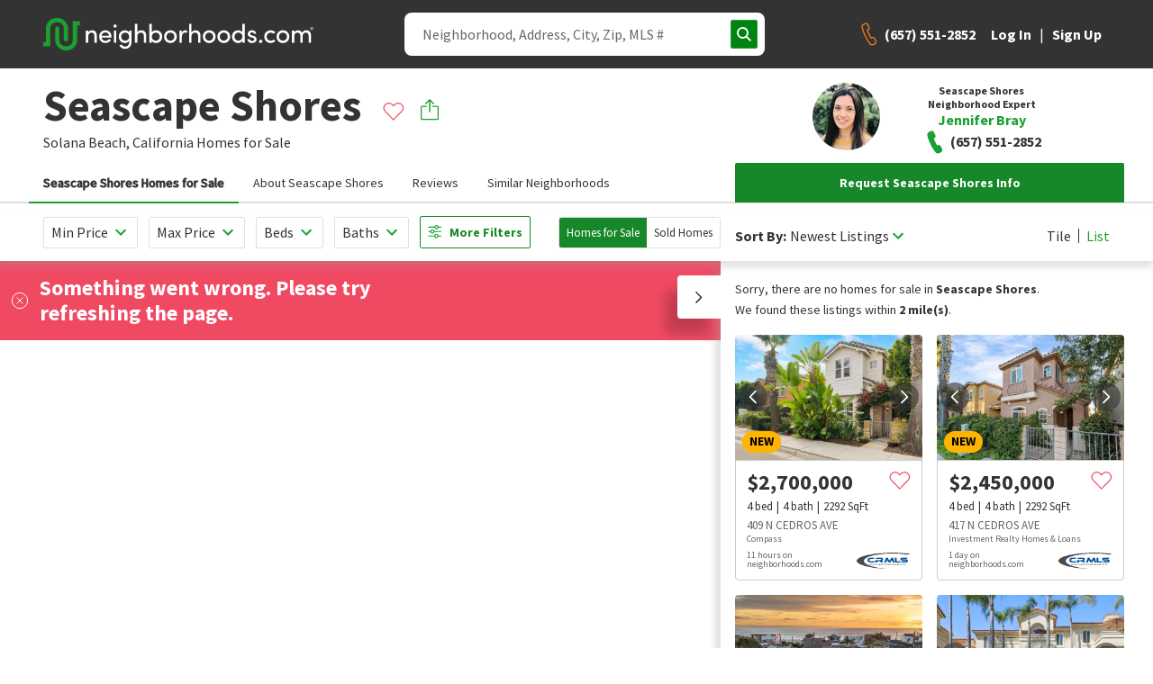

--- FILE ---
content_type: text/html; charset=utf-8
request_url: https://www.neighborhoods.com/seascape-shores-solana-beach-ca
body_size: 11054
content:
<!doctype html>
<html lang="en-us">

<head>
  <link rel="preload" href="/assets/locales_en.137730fe.chunk.js" as="script" />

  <link rel="preconnect" href="https://www.googletagmanager.com" />
  <link rel="dns-prefetch" href="https://www.googletagmanager.com" />

  <link rel="preconnect" href="https://accounts.google.com" />
  <link rel="dns-prefetch" href="https://accounts.google.com" />


  <link rel="preload" href="https://www.neighborhoods.com/assets/common.a79ad9f1.chunk.js" as="script" />

  <link rel="preload" href="https://www.neighborhoods.com/assets/facade-common.c05a65fe.chunk.js" as="script" />

  <link rel="preload" href="https://www.neighborhoods.com/assets/vendor.d6013de3.chunk.js" as="script" />

  <link rel="preload" href="https://www.neighborhoods.com/assets/lodash.699f18a5.chunk.js" as="script" />

  <link rel="preload" href="https://www.neighborhoods.com/assets/analytics.c5dbaaab.chunk.js" as="script" />

  <link rel="preload" href="https://www.neighborhoods.com/assets/react.32b48aee.chunk.js" as="script" />

  <link rel="preload" href="https://www.neighborhoods.com/assets/redux.6c66ad0d.chunk.js" as="script" />

  <link rel="preload" href="https://www.neighborhoods.com/assets/reporting.ed1773eb.chunk.js" as="script" />

  <link rel="preload" href="https://www.neighborhoods.com/assets/runtime~analytics.62959fc0.js" as="script" />

  <link rel="preload" href="https://www.neighborhoods.com/assets/runtime~app.0d880328.js" as="script" />

  <link rel="preload" href="https://www.neighborhoods.com/assets/runtime~reporting.2ccec62b.js" as="script" />

  <link rel="preload" href="https://www.neighborhoods.com/assets/app.8cf984b6.chunk.js" as="script" />


  <link rel="preload" href="https://www.neighborhoods.com/assets/neighborhood_index.0817156c.chunk.js" as="script" />


    <meta charSet="utf-8" />
<meta name="viewport" content="width=device-width, initial-scale=1" />
<meta name="theme-color" content="#1aa130" />

<title data-rh="true">Seascape Shores - Solana Beach, CA Homes for Sale &amp; Real Estate | neighborhoods.com</title>
<meta data-rh="true" name="og:title" content="Seascape Shores - Solana Beach, CA Homes for Sale &amp; Real Estate | neighborhoods.com"/><meta data-rh="true" name="twitter:title" content="Seascape Shores - Solana Beach, CA Homes for Sale &amp; Real Estate | neighborhoods.com"/><meta data-rh="true" name="description" content="Seascape Shores is a neighborhood in Solana Beach, California. View homes for sale, photos, maps, school ratings and more at neighborhoods.com."/><meta data-rh="true" name="og:description" content="Seascape Shores is a neighborhood in Solana Beach, California. View homes for sale, photos, maps, school ratings and more at neighborhoods.com."/><meta data-rh="true" name="twitter:description" content="Seascape Shores is a neighborhood in Solana Beach, California. View homes for sale, photos, maps, school ratings and more at neighborhoods.com."/><meta data-rh="true" name="og:image" content="//photos.neighborhoods.com/listings/photos/crmls/600x400/https://images.neighborhoods.com/WY_MlvXP5oNPpXJxRmCKHfkaoJM=//nhds-listing-service-self-hosted-images/crmls/Property/365399581/3DCE2A42-5CB2-4F82-B339-634CAD41D181.jpg"/><meta data-rh="true" name="og:image:width" content="600"/><meta data-rh="true" name="og:image:height" content="400"/><meta data-rh="true" name="robots" content="all"/>
<link data-rh="true" rel="canonical" href="https://www.neighborhoods.com/seascape-shores-solana-beach-ca"/>

<link rel="apple-touch-icon" href="/apple-icon-180x180.png" />
<link rel="icon" type="image/png" href="/favicon-96x96.png" />
<link rel="icon" type="image/png" href="/android-icon-192x192.png" />
<link rel="shortcut icon" type="image/x-icon" href="/favicon-32x32.ico" />
<link rel="icon" type="image/x-icon" href="/favicon-32x32.ico" />
<link rel="manifest" href="/webmanifest.json" crossorigin="use-credentials" />

      <script type="text/javascript">
  function buildWindowError(event) {
    return {
      name: 'WindowError',
      message: event.error ? event.error.message : event.message,
      stack: event.error ? event.error.stack : null,
      originalType: event.error ? event.error.name : event.type ? event.type : 'Unknown',
      file: event.filename,
      isTrusted: event.isTrusted,
      domain: 'appClient',
      level: 'warning',
      userAgent: window.navigator.userAgent,
      url: window.location.toString(),
    };
  }

  window.errorFilterHandlers = [];

  window.addErrorFilterHandler = function (fn) {
    window.errorFilterHandlers.push(fn);
  }

  window.addEventListener('error', function(event) {
    const error = event.error ? event.error : new Error(event.message);
    var shouldIgnoreError = window.errorFilterHandlers.some((check) => check(error));

    if (shouldIgnoreError) {
      return;
    }

    let logReq = new XMLHttpRequest();
    logReq.open('POST', 'https://www.neighborhoods.com/facade/api/log', true);
    logReq.setRequestHeader('Content-type', 'application/json');
    logReq.send(JSON.stringify([buildWindowError(event)]));
  });
</script>

        <script>
  window.__ENVIRONMENT = {"baseUrl":"https://www.neighborhoods.com","serverApiReferer":"neighborhoods.com","serverUserAgent":"nhds-ssr","production":true,"metricsEnabled":true,"metricsServerPort":"3003","serverPort":"3000","baseImageUrl":"https://static.neighborhoods.com","baseVideoUrl":"https://video.neighborhoods.com","serviceUrl":"https://www.neighborhoods.com/api","geolocationServiceUrl":"https://lietlua1w6.execute-api.us-east-1.amazonaws.com/prod","gtmId":"GTM-KFP8N9","gtmAuth":"GT24UWf3Zu0We35mnkKujg","gtmPreview":"env-1","facebookAppId":"1088970784520670","datadogEnabled":false,"greenhouseServiceUrl":"https://api.greenhouse.io","leadQualificationServiceUrl":"https://restapi.leadqualification.neighborhoods.com","agentBusBenchGoogleSheetsUrl":"https://script.google.com/macros/s/AKfycbz-VC4dVjI1rVzIhOsdiEcK5TbVIDYTu657GjBT3Pni_kFQMtE2tjKbny8Kg2In6VMlsg/exec","agentBusBenchServiceUrl":"https://api.prod-agent-bios.nhds.tech/v1/graphql","busBenchLeadServiceUrl":"https://leads.api.neighborhoods.com/nhds-bb-lead","recaptchaSiteKey":"6Ldzch8sAAAAAJA4ACbI9n-ADKkn_i7w3jKc88ft"};
</script>

          
  <link href="https://www.neighborhoods.com/assets/common.dddd98ac.chunk.css" media="screen, projection" rel="stylesheet" type="text/css" />

  <link href="https://www.neighborhoods.com/assets/vendor.122f36a1.chunk.css" media="screen, projection" rel="stylesheet" type="text/css" />

  <link href="https://www.neighborhoods.com/assets/app.1b639a6e.chunk.css" media="screen, projection" rel="stylesheet" type="text/css" />

  <link href="https://www.neighborhoods.com/assets/app.1b639a6e.chunk.css" media="screen, projection" rel="stylesheet" type="text/css" />


  <link href="https://www.neighborhoods.com/assets/neighborhood_index.42b50011.chunk.css" media="screen, projection" rel="stylesheet" type="text/css" />


              <!-- Google Tag Manager -->
  <script>
    (function (w, d, s, l, i) {
      w[l] = w[l] || []; w[l].push({
        'gtm.start':
          new Date().getTime(), event: 'gtm.js'
      }); var f = d.getElementsByTagName(s)[0],
        j = d.createElement(s), dl = l != 'dataLayer' ? '&l=' + l : ''; j.async = true;
      j.src = (false)
          ? 'https://www.googletagmanager.com/gtm.js?id=' + i + dl + '&gtm_preview=env-1&gtm_auth=GT24UWf3Zu0We35mnkKujg'
          : 'https://www.googletagmanager.com/gtm.js?id=' + i + dl;
      f.parentNode.insertBefore(j, f);
    })(window, document, 'script', 'dataLayer', 'GTM-KFP8N9');
  </script>
  <!-- End Google Tag Manager -->
  
  <!-- Google Tag Manager 24Mar2023-->
<script>(function(w,d,s,l,i){w[l]=w[l]||[];w[l].push({'gtm.start':
new Date().getTime(),event:'gtm.js'});var f=d.getElementsByTagName(s)[0],
j=d.createElement(s),dl=l!='dataLayer'?'&l='+l:'';j.async=true;j.src=
'https://www.googletagmanager.com/gtm.js?id='+i+dl;f.parentNode.insertBefore(j,f);
})(window,document,'script','dataLayer','GTM-T2RRXDJ');</script>
<!-- End Google Tag Manager -->

              

                <!-- Start of ReCaptcha Embed Code -->
<script src= https://www.google.com/recaptcha/enterprise.js?render=6Ldzch8sAAAAAJA4ACbI9n-ADKkn_i7w3jKc88ft></script>
<!-- End of ReCaptcha Embed Code -->


                <link href="https://fonts.googleapis.com/css?family=Source+Sans+Pro:400,600,700&display=swap"
                  rel="stylesheet">
                <script>
                  window.INITIAL_STATE = {"agent":{"activeAgentId":"","activeAgentPhoneNumber":"","agentData":{}},"auth":{"viewState":5,"isAuthenticationInitialized":false},"user":{"isAuthenticated":false,"newsletterSubmitted":false,"hasExpired":false},"chat":{"isLoaded":false},"cms":{},"areas":{"seascape-shores-solana-beach-ca":{"active_listings":1,"area_details_name":"Seascape Shores","area_id":257736,"audience_visibility":[0,100,200,300],"bounding_box":{"bottom_right":{"latitude":32.987154488749,"longitude":-117.27212592959},"top_left":{"latitude":32.988208521821,"longitude":-117.27395385504}},"category":"community","center":{"latitude":32.98761808811734,"longitude":-117.2730878270133},"city":"Solana Beach","descriptions":{"amenities":{"locked":false,"text":""},"homes":{"locked":false,"text":"This neighborhood is perfect for those seeking attached homes. The homes in Seascape Shores represent a wide range of time periods and styles. In general, homes in Seascape Shores are about $845,000 – $1,325,000 and sit on average-sized lots with two bedrooms and two bathrooms. The most common type of parking is garage."},"listings":{"locked":false,"text":"There is currently 1 home listed for sale. This $1,707 per square foot home is currently, actively listed at $2,390,000 and has been on the market for 32 days."},"overview":{"locked":false,"text":"Seascape Shores is a neighborhood in \u003ca href=\"ca/solana-beach\"\u003eSolana Beach\u003c/a\u003e, California. Seascape Shores mostly features cozy homes that are very high value. This is a well-established community that continues to attract interest from buyers looking in the Solana Beach area."},"sales":{"locked":false,"text":"Homes in Seascape Shores are on the market for an average of 75 days and are typically purchased at close to asking price. Property taxes hover around $6,348 per year, and homeowners' association fees are approximately $530. On average, homes here are $850 per square foot and typically list for around $1,065,000."},"schools":null},"featured_rank":0,"galleries":[],"home_model_types":[],"housing":{"age":{"high":1973,"low":1973},"baths":{"high":3,"low":2},"beds":{"high":2,"low":2},"lot_sizes":{"high":2,"low":2,"avg":2},"sq_ft":{"high":1400,"low":1230,"avg":1315,"median":1315},"type":["attached single"]},"id":"147087913421156339384","images":[{"artist":null,"artist_link":null,"comments":null,"curated":null,"file":"https://images.neighborhoods.com/WY_MlvXP5oNPpXJxRmCKHfkaoJM=//nhds-listing-service-self-hosted-images/crmls/Property/365399581/3DCE2A42-5CB2-4F82-B339-634CAD41D181.jpg","license":null,"local_uri":null,"path":null,"permissions_link":null,"source":null,"title":null,"paths":{"original":"https://images.neighborhoods.com/PYEEafEOFNWd7yICVHt1fiGpRMI=/nhds-mlsphotos/original/crmls/https://images.neighborhoods.com/WY_MlvXP5oNPpXJxRmCKHfkaoJM=//nhds-listing-service-self-hosted-images/crmls/Property/365399581/","general":"https://images.neighborhoods.com/qyLQ24LlZm0uzdA5cCcTCDsLEfw=/fit-in/1000x1000/nhds-mlsphotos/original/crmls/https://images.neighborhoods.com/WY_MlvXP5oNPpXJxRmCKHfkaoJM=//nhds-listing-service-self-hosted-images/crmls/Property/365399581/","120x80":"https://images.neighborhoods.com/XdDJvmDLjPJxQOmPEdn61VSDo0k=/120x80/nhds-mlsphotos/original/crmls/https://images.neighborhoods.com/WY_MlvXP5oNPpXJxRmCKHfkaoJM=//nhds-listing-service-self-hosted-images/crmls/Property/365399581/","600x400":"https://images.neighborhoods.com/7w3OhJbY6dCNv1AGmD9SEMbpWMI=/600x400/nhds-mlsphotos/original/crmls/https://images.neighborhoods.com/WY_MlvXP5oNPpXJxRmCKHfkaoJM=//nhds-listing-service-self-hosted-images/crmls/Property/365399581/","740x400":null},"urls":null}],"last_edited_by":"Mary Sweeney","locals":{"dislike":null,"like":null},"name":"Seascape Shores","photos":[{"artist":null,"artist_link":null,"comments":null,"curated":false,"file":"https://images.neighborhoods.com/WY_MlvXP5oNPpXJxRmCKHfkaoJM=//nhds-listing-service-self-hosted-images/crmls/Property/365399581/3DCE2A42-5CB2-4F82-B339-634CAD41D181.jpg","license":null,"local_uri":"ca/solana-beach/325-s-sierra-ave-unit-45/property/98216","path":"//photos.neighborhoods.com/listings/photos/crmls/","permissions_link":null,"source":"Pacific Sotheby's Int'l Realty","title":null,"paths":null,"urls":{"original":"https://images.neighborhoods.com/WY_MlvXP5oNPpXJxRmCKHfkaoJM=//nhds-listing-service-self-hosted-images/crmls/Property/365399581/3DCE2A42-5CB2-4F82-B339-634CAD41D181.jpg","general":"https://images.neighborhoods.com/ncqbfogHhQ23U7G8L74esd7p2GA=/fit-in/1000x1000//nhds-listing-service-self-hosted-images/crmls/Property/365399581/3DCE2A42-5CB2-4F82-B339-634CAD41D181.jpg","120x80":"https://images.neighborhoods.com/8ITjvtaZyebK29Zx6EICgQh-th4=/120x80//nhds-listing-service-self-hosted-images/crmls/Property/365399581/3DCE2A42-5CB2-4F82-B339-634CAD41D181.jpg","600x400":"https://images.neighborhoods.com/yvd5tPmnH58DXwjUXdwrkco_FHE=/600x400//nhds-listing-service-self-hosted-images/crmls/Property/365399581/3DCE2A42-5CB2-4F82-B339-634CAD41D181.jpg","740x400":"https://images.neighborhoods.com/CFn5vJ3NW6mHnkfQzUhZpZfEBUQ=/fit-in/740x400//nhds-listing-service-self-hosted-images/crmls/Property/365399581/3DCE2A42-5CB2-4F82-B339-634CAD41D181.jpg"}}],"polygon_accuracy":10,"polygons":[[{"lat":32.98813090402,"lng":-117.27269724011},{"lat":32.988208521821,"lng":-117.27226004004},{"lat":32.987656196562,"lng":-117.27212592959},{"lat":32.987578578275,"lng":-117.2726932168},{"lat":32.987173612193,"lng":-117.27268785238},{"lat":32.987154488749,"lng":-117.27384388447},{"lat":32.987880051819,"lng":-117.27395385504},{"lat":32.987904799601,"lng":-117.2726932168},{"lat":32.98813090402,"lng":-117.27269724011}]],"prices":{"active_prices":{"high":2390000,"low":2390000,"avg":2390000,"median":2390000,"label":null},"association_prices":[{"high":"550","low":"525","avg":"541.667","median":"550","frequency":"Monthly"}],"avg_price_per_sq_ft":1707.14,"avg_sold_price_per_sq_ft":852.85,"sold_prices":{"high":1049000,"low":1049000,"avg":1049000,"median":1049000,"label":null}},"refIds":["8485f941ed9babcd0129fcf6162f92db6d5f476f","73d83892ff59e2272432dcdcb826065a1f2b2a7d"],"schools":"{\"unknown_school\":[\"18c18d98f2cc361dbeabf695986c40ddfb6e204a\",\"1aeab37b4a0fe86889f66cd3d1f34957c5034c36\",\"333ebc7a1de66538ac96c89f2d3fe4864f6c408c\",\"9be0d8f119190139f665e4561376dec57831b9b0\",\"a975c1ad0a946661292cd36155bf1a96d22946ce\",\"d501633c2f8fcdd5faf4faeb1bb28117d4d3cbf2\",\"d860e9f087639faf0219f2332b41bd008c6624ba\",\"f0e679b31ccdc395ee2cf74ede0d0ea648b2826b\"]}","sold_listings":1,"state":"California","state_short":"CA","status":"active","territory":"","type":"subdivision","updated_at":"2023-01-09 07:42:37.19303","uri":"seascape-shores-solana-beach-ca","zip_code":"92075","areaId":"8485f941ed9babcd0129fcf6162f92db6d5f476f"}},"neighborhoodReviews":{"seascape-shores-solana-beach-ca":[]},"nearbySchools":{},"schoolSummaries":{},"areaSimilar":{},"filterablePropertiesData":{"properties":{"hash":"","list":[]},"isLoading":false,"filters":{},"sorts":[{"name":"recommended","direction":"dsc"}]},"filterableMapData":{"main":{"nearbyAreas":{"hash":"","list":[]},"additionalData":{"areaRatings":{}}}},"mapControlStates":{"main":{"boundingBox":null,"center":null,"zoomLevel":null,"viewAllHomes":false,"viewHomesByRadius":false,"showNearbyAreas":false}},"matchMedia":{"xsmall":true,"small":false,"medium":false,"large":false,"xlarge":false,"xxlarge":false},"search":{"loading":false,"error":false,"results":[]},"walkscore":{},"header":{"isDrawerMenuOpen":false,"pageView":null,"isSticky":false},"mlsData":{"currentMlsCodes":[],"mlsData":{}},"properties":{"isModalOpen":false,"modalPropertyId":0},"propertyCommunities":{},"propertyPhotos":{},"similarProperties":{},"areaNeighborhoods":{},"popularCities":{},"stateCities":{},"schools":{},"propertyAreas":{},"subscriptions":{"subscriptionsDetails":[],"subscribeHash":{},"pendingFavorite":null},"amenities":{"activeCategory":"","amenities":[]},"sellHomeArticles":{"articles":[]},"bodyScroll":{"shouldPreventScroll":false},"blog":{"articles":{},"articleSets":{},"relatedArticleSets":{}}};
                  window.SERVER_ROUTE_FOUND = true;
                  window.SERVER_ERROR = false;
                </script>

</head>

<body itemscope={true} itemtype="http://schema.org/WebPage">
  <!-- Google Tag Manager (noscript) 24Mar2023-->
  <noscript><iframe src="https://www.googletagmanager.com/ns.html?id=GTM-T2RRXDJ" height="0" width="0"
      style="display:none;visibility:hidden"></iframe></noscript>
  <!-- End Google Tag Manager (noscript) -->
  <!-- start app render -->


<div id="root"><div class="app-container"><header data-analytics-mod="Header" data-analytics-pos="Header" class="page-header-component"><div class="header-section logo-section"><a class="logo-home-link" href="/"><img class="hidden" src="https://static.neighborhoods.com/neighborhoods-default-logo.png" alt="Neighborhoods.com"/><svg xmlns="http://www.w3.org/2000/svg" viewBox="0 0 1193.95 142.77" height="auto" width="100%"><g><path fill="#1aa130" d="M130.63 14.08v83a27.16 27.16 0 01-27.19 27.2H98.1a27.16 27.16 0 01-27.2-27.2V44.67a8.9 8.9 0 00-8.74-7.77h-1a8.89 8.89 0 00-8.66 7.77v51.94a46.43 46.43 0 0046.13 46.14h5.34a46.43 46.43 0 0046.09-46.14V33.02h11.65V14.08z"></path><path fill="#1aa130" d="M63.62 18.94a27.15 27.15 0 0127.19 27.19v47.59c0 4.86 3.89 9.23 8.74 9.23h1c4.86 0 8.74-3.89 8.74-9.23V46.13A46.42 46.42 0 0063.13 0h-5.34a46.43 46.43 0 00-46.14 46.13v59.73H0v18.94h31.08V46.13a27.15 27.15 0 0127.19-27.19z"></path><path fill="currentColor" d="M198.73 109.06h-10.47V55.32h10.47v8.06c3.22-6.45 10.93-9.21 16.8-9.21 13.35 0 20.72 8.75 20.72 23.82v31.07h-10.48V78.68c0-9-4.49-14.27-11.85-14.27-7.59 0-15.19 4.26-15.19 15.65zM301.13 86.16H257.5c1.27 9 8.29 14.62 17.38 14.62 6.44 0 12.43-3 15.42-8.29 2.76 1.15 6.1 2.3 9 3.45-4.61 9.44-14.39 14.27-24.75 14.27-15.3 0-27.5-11.16-27.5-28.19s12.2-27.85 27.5-27.85 26.7 10.82 26.7 27.85c-.01 1.26-.01 2.99-.12 4.14zm-10.25-8.17c-1.26-8.98-7.71-14.38-16.38-14.38-8.86 0-15.76 5.4-17 14.38zM317.39 28.74c4 0 7.25 2.87 7.25 6.79s-3.23 6.79-7.25 6.79a6.8 6.8 0 110-13.58zm5.18 26.58h-10.36v53.74h10.36zM360.87 125.98c11.62 0 19.1-6.56 19.1-24.4 0-.46-.12-.8-.12-1.26-3.22 6.33-11.39 9.89-18.87 9.89-14.73 0-27.27-10.82-27.27-27.85s12.54-28.19 27.27-28.19c7.48 0 15.3 3.34 18.87 9.55v-8.4h10.36v45.57c0 25.32-11.62 35-29.34 35a27.3 27.3 0 01-24.28-14.5c1.38-.58 7.36-3.92 8.74-4.61a17.79 17.79 0 0015.54 9.2zm1-61.57c-9.66 0-17.49 7.37-17.49 17.84 0 10.93 7.83 17.72 17.49 17.72 8.63 0 17.84-6.33 17.84-17.72s-8.21-17.84-17.81-17.84zM415.41 109.06h-10.47v-83h10.47v37.32c3.22-6.45 11.85-9.21 17.72-9.21 13.46 0 21.87 8.75 21.75 23.82v31.07h-10.47V78.68c0-8.86-5.29-14.27-12.66-14.27s-16.34 4.14-16.34 15.65zM479.5 109.06h-10.46v-83h10.46v37.32c3.57-6.1 11.05-9.21 18.87-9.21 14.85 0 27.16 10.82 27.16 28s-12.53 28.04-27.26 28.04c-7.49 0-15.19-3.33-18.76-9.43zm18-9.09c9.67 0 17.38-7.36 17.38-18s-7.75-17.56-17.38-17.56c-8.63 0-17.83 6.1-17.83 17.61s8.24 17.95 17.83 17.95zM533.78 82.02c0-17 12.77-27.85 28.08-27.85s28.19 10.82 28.19 27.85-12.89 28.19-28.19 28.19-28.08-11.16-28.08-28.19zm45.8 0c0-10.82-8.06-17.61-17.72-17.61s-17.72 6.79-17.72 17.61 8.05 18.07 17.72 18.07 17.72-7.14 17.72-18.07zM612.05 109.06h-10.47V55.32h10.47V67.4c2.77-9.43 8-13.23 15-13.23 3.8 0 7.83 1 9.32 2.07l-1.6 9.78a18.74 18.74 0 00-8-1.84c-10.36 0-14.73 11.05-14.73 25.32zM655.11 109.06h-10.47v-83h10.47v37.32c3.23-6.45 11.86-9.21 17.72-9.21 13.47 0 21.87 8.75 21.75 23.82v31.07h-10.47V78.68c0-8.86-5.29-14.27-12.66-14.27s-16.34 4.14-16.34 15.65zM705.23 82.02c0-17 12.77-27.85 28.08-27.85s28.19 10.82 28.19 27.85-12.89 28.19-28.19 28.19-28.08-11.16-28.08-28.19zm45.8 0c0-10.82-8.06-17.61-17.72-17.61s-17.72 6.79-17.72 17.61 8 18.07 17.72 18.07 17.72-7.14 17.72-18.07zM769.69 82.02c0-17 12.77-27.85 28.08-27.85s28.19 10.82 28.19 27.85-12.89 28.19-28.19 28.19-28.08-11.16-28.08-28.19zm45.8 0c0-10.82-8.06-17.61-17.72-17.61s-17.72 6.79-17.72 17.61 8.05 18.07 17.72 18.07 17.73-7.14 17.73-18.07zM880.17 100.78c-3.56 6.1-11.39 9.43-18.87 9.43-14.73 0-27.16-11-27.16-28.08s12.31-28 27-28c8 0 15.43 3.11 19 9.21V26.09h10.47v83h-10.44zm-17.95-36.37c-9.67 0-17.37 6.91-17.37 17.61s7.7 18 17.37 18c9.44 0 17.84-6.56 17.84-18s-9.21-17.61-17.84-17.61zM903.73 67.86c.8-7.82 9.09-13.69 18.64-13.69 9.09 0 17.72 4.26 18.64 15.19h-10c-.57-4-4.26-6.1-8.4-6.1-3.91 0-7.25 2-8.06 4.83a5.92 5.92 0 00.12 4.26c1 2.19 3.57 3.34 6.33 4.15l7.94 2c11.16 2.76 13.92 9.55 13.92 15.65 0 10-9.66 16.11-20.83 16.11-9.66 0-19.67-6.21-20-17.26h9.55a8.34 8.34 0 004.37 6.1 14.24 14.24 0 008.52 1.84c4.83-.34 8.06-3.11 8.17-7s-3.22-5.87-7.13-6.79l-7.37-1.72c-9.81-2.72-15.33-7.67-14.41-17.57zM960.96 95.83a7.37 7.37 0 017.6 7.25c0 4.14-3.46 7.13-7.6 7.13a7.24 7.24 0 01-7.48-7.13 7.34 7.34 0 017.48-7.25zM1005.29 54.17A27.85 27.85 0 011026 62.8l-7.94 6.67a18 18 0 00-12.77-5.06c-9.67 0-18.07 6.79-18.07 17.61a18.06 18.06 0 0030.84 12.77l8 6.68a28 28 0 01-20.82 8.74c-15.31 0-28.43-11.16-28.43-28.19s13.17-27.85 28.48-27.85zM1031.14 82.02c0-17 12.77-27.85 28.08-27.85s28.19 10.82 28.19 27.85-12.91 28.19-28.19 28.19-28.08-11.16-28.08-28.19zm45.8 0c0-10.82-8-17.61-17.72-17.61s-17.72 6.79-17.72 17.61 8 18.07 17.72 18.07 17.72-7.14 17.72-18.07zM1146.5 80.06v29H1136V78.61c0-8.87-4.6-14.16-11.62-14.16-7.48 0-15 4.37-15 15.65v29h-10.47V55.32h10.47v8.06c2.88-6 10.48-8.64 14.85-9a24.38 24.38 0 015.86.34c6.79 1 11.51 4.61 14 10.48 4.94-9.55 13.34-11 18.64-11 13.46 0 20.71 8.75 20.71 23.82v31.07h-10.47V78.68c0-8.86-4.6-14.27-12.31-14.27-8.78-.11-14.16 6.68-14.16 15.65zM1186.94 39.03a7 7 0 11-7 7 7 7 0 017-7zm0 12.77a5.77 5.77 0 10-5.77-5.76 5.73 5.73 0 005.77 5.76zm1.08-4.75a2.11 2.11 0 001.54-2.18 2.19 2.19 0 00-2.28-2.29h-2.78v7h1.38v-2.43h.46l1.76 2.42h1.68zm-.74-3.13a.94.94 0 010 1.88h-1.32v-1.88z"></path></g></svg></a></div><div class="header-section right-section"><div class="page-links-section"><ul class="page-links-list"><li class="link-item sell"><a class="link" href="/sell-my-house">Sell</a></li></ul></div><div class="search-toggle-section"><button type="button" class="btn btn-functional btn-md search-toggle-btn" data-testing="mui-button-search-toggle-btn"><span class="btn-children"></span></button></div><div class="hamburger-cta-section"><button type="button" class="btn btn-functional btn-md hamburger-menu-btn" data-testing="mui-button-hamburger-menu-btn"><span class="btn-children"></span></button><div class="drawer-menu-container"><div class="mask"></div><aside class="drawer drawer-menu right"><div class="drawer-menu-header"><p class="heading">Menu</p></div><div class="drawer-menu-list top"><div class="auth-links"><ul class="auth-links-list"><li class="link-item general"><button type="button" class="auth-links_button">Log In</button></li><li class="link-item general"><button type="button" class="auth-links_button">Sign Up</button></li></ul><div class="link-divider"></div><ul class="auth-links-list"><li class="link-item sell"><a class="link" href="/sell-my-house">Sell</a></li></ul></div></div></aside></div></div></div></header><div class="page-content"><div class="neighborhood-content" data-analytics-pos="NeighborhoodPageMain"><section class="page-section title-section full-width" id="title-section" data-analytics-pos="TitleSection"><div class="title-image-container"></div><div class="title-left"><div class="breadcrumbs-section top"><ul class="breadcrumbs left-aligned" data-analytics-mod="Breadcrumbs"><li class="breadcrumbs-item white-text"><a class="breadcrumb-link" href="/">Home</a></li><li class="breadcrumbs-item white-text"><a class="breadcrumb-link" href="/ca/solana-beach">Solana Beach</a></li><li class="breadcrumbs-item active white-text"><span class="breadcrumb-active">Seascape Shores</span></li></ul></div><div class="page-title white-text" data-analytics-mod="PageTitle"><h1 class="page-title-heading h2">Seascape Shores</h1><p class="page-title-sub-heading"><a href="/ca/solana-beach">Solana Beach<!-- -->,</a> <a href="/ca">California</a> <!-- -->Homes for Sale</p></div><div class="share-save"><div class="cta-item save"><button type="button" data-testing="mui-button-save-item" data-analytics-el="Save area" data-analytics-extras="{&quot;item_name&quot;:&quot;Seascape Shores&quot;,&quot;item_id&quot;:&quot;147087913421156339384&quot;,&quot;item_type&quot;:&quot;area&quot;}" class="cta-save btn-reset"></button></div><div class="cta-item share"><div class="menu-component cta-share" data-analytics-mod="Menu"></div></div></div></div></section><div class="contact-bar"><div class="cta-item save"><button type="button" data-testing="mui-button-save-item" data-analytics-el="Save area" data-analytics-extras="{&quot;item_name&quot;:&quot;Seascape Shores&quot;,&quot;item_id&quot;:&quot;147087913421156339384&quot;,&quot;item_type&quot;:&quot;area&quot;}" class="cta-save btn-reset"></button></div><div class="cta-item share"><div class="menu-component cta-share" data-analytics-mod="Menu"></div></div><div class="cta-item call"><div class="cta-set"><a href="tel:+1(888) 897-9225" class="cta call-link"><span class="cta-call-copy">+1(888) 897-9225</span></a></div></div></div><div class="page-section-navigation large-gutter sticky"><div class="page-section-navigation_navlist"><nav class="anchor-nav" data-analytics-mod="AnchorNavList"><button type="button" data-target="homes-for-sale-section" class="nav-item active">Seascape Shores Homes for Sale</button><button type="button" data-target="about-section" class="nav-item">About Seascape Shores</button><button type="button" data-target="reviews-section" class="nav-item">Reviews</button></nav></div><div class="page-section-navigation_utilities"><div class="request-info-container"><div class="menu-component menu-lead-form-container" data-analytics-mod="Menu"><button type="button" class="btn btn-primary btn-md btn-fullWidth" data-testing="mui-button-menu-lead-form-btn"><span class="btn-children">Request Info</span></button></div></div></div></div><div class="scroll-ref"></div><section class="page-section area-properties-list-section full-width" id="homes-for-sale-section" data-analytics-pos="PropertiesListSection"></section><div id="right-rail-container" class="container"><div id="about-section" class="about-section"><section class="page-section overview-section container standard-gutter" id="overview-section" data-analytics-pos="OverviewSection"><div class="area-overview" data-analytics-mod="Overview"><div class="header"><h2 class="h3">About Seascape Shores</h2></div><div class="description">Seascape Shores is a neighborhood in <a href="ca/solana-beach">Solana Beach</a>, California. Seascape Shores mostly features cozy homes that are very high value. This is a well-established community that continues to attract interest from buyers looking in the Solana Beach area.</div><h2 class="h3">Quick Facts</h2><div class="data-overview"><p><strong>Current Prices<!-- -->: </strong>$2,390,000</p><p><strong>Closed Prices<!-- -->: </strong>$1,049,000</p><p><strong>Median Sale Price<!-- -->: </strong>$1,049,000</p><p><strong>Average $ per sq ft<!-- -->: </strong>$1708</p><p><strong>Association Fee Ranges<!-- -->: </strong><span>$525 to $550/mo</span></p><p><strong>Type<!-- -->: </strong>Attached Home (Condo, Townhouse, Loft, etc.)</p><p><strong>Age<!-- -->: </strong>1973</p><p><strong>Sq. Ft.<!-- -->: </strong><span>1230  to 1400 </span><span>Sq. Ft.</span></p><p><strong>Bedrooms<!-- -->: </strong><span>2 </span><span class="text-lowercase">Bedrooms</span></p><p><strong>Bathrooms<!-- -->: </strong><span>2  to 3 </span><span class="text-lowercase">Bathrooms</span></p></div></div></section></div></div><section class="page-section schedule-tour-section container standard-gutter" id="schedule-tour-section" data-analytics-pos="ScheduleTourSection"><div id="intersection-observer-schedule-tour-container"></div></section><section class="page-section review-section container standard-gutter" id="reviews-section"><div class="neighborhood-reviews-component"><div class="header" id="reviews-display-scroll-target"><h2 class="h3">Neighborhood Reviews</h2><span>0 Reviews</span></div><div class="reviews"></div></div><div id="intersection-observer-area-review-form-container"></div></section><section class="page-section sell-your-home-ad-section container standard-gutter"><div id="intersection-observer-sell-your-home-ad-container"></div></section><section class="page-section newsletter-panel container standard-gutter"><div id="intersection-observer-newsletter-display-container"></div></section><div class="fixed-contact-section-container z-index-400"><div class="fixed-contact-section-container_heading"><span class="translation">Our Seascape Shores real estate expert specializes in helping <br class="br"> buyers and sellers in this neighborhood.</span></div><div class="fixed-contact-section-container_options"><div><div class="menu-component menu-lead-form-container" data-analytics-mod="Menu"><button type="button" class="btn btn-primary btn-md btn-fullWidth" data-testing="mui-button-menu-lead-form-btn"><span class="btn-children">Message Agent</span></button></div></div></div></div></div></div><footer class="footer-container" data-analytics-mod="Footer"><section class="footer-top footer-top" data-analytics-pos="FooterTop"><div class="footer-top-inner"><div class="cms-links-container"><div class="cms-links-inner-container"><div id="footer-nav-links" class="accordion-component cms-links-accordion" data-analytics-mod="Accordion"><div id="footer-nav-links" class="accordion-component"><div class="accordion-item-container Company4 out exited"><h3 class="accordion-item-title"><button class="accordion-btn" aria-controls="Company4" aria-expanded="false" aria-disabled="false" data-testing="accordion-title-Company4">Company<span class="icon"></span></button></h3><div role="region" aria-labelledby="Company4" class="accordion-item-content" style="height:auto"><div><ul><li class="cms-link-item"><a href="/about/our-story">About Us</a></li><li class="cms-link-item"><a href="/careers">Careers</a></li><li class="cms-link-item"><a href="/customer-service/faq">FAQ</a></li><li class="cms-link-item"><a href="/customer-service/contact-us">Contact Us</a></li></ul></div></div></div><div class="accordion-item-container Agents2 out exited"><h3 class="accordion-item-title"><button class="accordion-btn" aria-controls="Agents2" aria-expanded="false" aria-disabled="false" data-testing="accordion-title-Agents2">Agents<span class="icon"></span></button></h3><div role="region" aria-labelledby="Agents2" class="accordion-item-content" style="height:auto"><div><ul><li class="cms-link-item"><a href="/agents">Partner with Us</a></li><li class="cms-link-item"><a href="/agents/broker-licensing">Broker Licensing</a></li></ul></div></div></div><div class="accordion-item-container Explore1 out exited"><h3 class="accordion-item-title"><button class="accordion-btn" aria-controls="Explore1" aria-expanded="false" aria-disabled="false" data-testing="accordion-title-Explore1">Explore<span class="icon"></span></button></h3><div role="region" aria-labelledby="Explore1" class="accordion-item-content" style="height:auto"><div><ul><li class="cms-link-item"><a href="/blog">Block Party Blog</a></li></ul></div></div></div></div></div></div></div><div class="social-links-container" data-analytics-pos="FooterSocial"><ul class="social-links"><li class="social-link"><a href="http://www.facebook.com/neighborhoodsus/" target="_blank" rel="noopener noreferrer" data-analytics-el="Facebook"></a></li><li class="social-link"><a href="http://www.twitter.com/neighborhoodsus" target="_blank" rel="noopener noreferrer" data-analytics-el="Twitter"></a></li><li class="social-link"><a href="http://www.instagram.com/neighborhoodsus/" target="_blank" rel="noopener noreferrer" data-analytics-el="Instagram"></a></li><li class="social-link"><a href="http://www.linkedin.com/company/neighborhoods-com-llc" target="_blank" rel="noopener noreferrer" data-analytics-el="LinkedIn"></a></li></ul></div></div></section><section class="state-links-section"><ul class="state-links"><li class="state-links_item"><a class="state-links_link" href="/az">Arizona</a></li><li class="state-links_item"><a class="state-links_link" href="/ca">California</a></li><li class="state-links_item"><a class="state-links_link" href="/co">Colorado</a></li><li class="state-links_item"><a class="state-links_link" href="/ct">Connecticut</a></li><li class="state-links_item"><a class="state-links_link" href="/de">Delaware</a></li><li class="state-links_item"><a class="state-links_link" href="/dc">District Of Columbia</a></li><li class="state-links_item"><a class="state-links_link" href="/fl">Florida</a></li><li class="state-links_item"><a class="state-links_link" href="/ga">Georgia</a></li><li class="state-links_item"><a class="state-links_link" href="/il">Illinois</a></li><li class="state-links_item"><a class="state-links_link" href="/in">Indiana</a></li><li class="state-links_item"><a class="state-links_link" href="/md">Maryland</a></li><li class="state-links_item"><a class="state-links_link" href="/ma">Massachusetts</a></li><li class="state-links_item"><a class="state-links_link" href="/mi">Michigan</a></li><li class="state-links_item"><a class="state-links_link" href="/nv">Nevada</a></li><li class="state-links_item"><a class="state-links_link" href="/nj">New Jersey</a></li><li class="state-links_item"><a class="state-links_link" href="/ny">New York</a></li><li class="state-links_item"><a class="state-links_link" href="/nc">North Carolina</a></li><li class="state-links_item"><a class="state-links_link" href="/pa">Pennsylvania</a></li><li class="state-links_item"><a class="state-links_link" href="/sc">South Carolina</a></li><li class="state-links_item"><a class="state-links_link" href="/tn">Tennessee</a></li><li class="state-links_item"><a class="state-links_link" href="/tx">Texas</a></li><li class="state-links_item"><a class="state-links_link" href="/va">Virginia</a></li><li class="state-links_item"><a class="state-links_link" href="/wa">Washington</a></li><li class="state-links_item"><a class="state-links_link" href="/wv">West Virginia</a></li><li class="state-links_item"><a class="state-links_link" href="/wi">Wisconsin</a></li></ul></section><section class="disclaimer-section"><div class="disclaimer-container"><div class="disclaimer-list"><div class="nhds-disclaimer"><div class="nhds-disclaimer-icon logo"></div><div class="disclaimer-text"><p>The information on this page is aggregated from third-party sources and presented as-is for your convenience. It has not been verified or approved by the developer or association. Neighborhoods.com™ does not guarantee the accuracy or completeness of information or assume any liability for its use. Neighborhoods.com™ is not affiliated with the builder, developer, or the association of any communities displayed on this website.</p></div></div></div><div class="brokerage-agent-info-container"><div class="brokerage-info"><p>Our real estate brokerages: Neighborhoods.com, Neighborhoods Home Source, Inc. CA BRE # 02003453 | (855) 744-2846</p></div><div class="partner-agent-info"><p>Neighborhoods.com and our partner agents are not affiliated with or sponsored by communities or their associations.</p></div></div></div></section><section class="footer-bottom" data-analytics-pos="FooterBottom"><div class="footer-bottom-inner"><div class="row-1"><div class="contact-ctas"><div class="cta-set white-text"><a href="tel:+1(888) 897-9225" class="cta call-link"><span class="cta-call-copy">Call</span></a></div></div></div><div class="row-2"><ul class="bottom-links"><li class="bottom-links-item"><a href="/legal/privacy-policy">Privacy Policy</a></li><li class="bottom-links-item"><a href="/legal/terms-of-use">Terms of Use</a></li><li class="bottom-links-item"><a href="/sitemap">Sitemap</a></li><li class="bottom-links-item"><a href="/sitemap-rentals">Rentals</a></li><li class="bottom-links-item"><a href="https://www.55places.com" target="_blank" rel="noopener noreferrer">55places.com</a></li></ul></div><div class="legal-and-top-container"><div class="legal-container"><span class="realtor-association-icon"></span><span class="equal-housing-icon"></span></div><button type="button" name="BackTop" title="Take me back to the top." class="take-top-btn" data-analytics-mod="BackToTop"><p class="take-top-btn-text">Take me back to the top.</p><span class="take-top-btn-icon"></span></button></div><div class="footer-disclaimer mobile"><p class="compliance-text"><span class="translation">Compliance Statements</br></span><span class="translation"><a href=https://docs.google.com/file/d/1t43a_-IetKXDsApfDmLy98mhlTE0nAoT/view target="_blank">Texas Real Estate Commission information about brokerage services</a></br></span><span class="translation"><a href=https://www.trec.texas.gov/sites/default/files/pdf-forms/CN%201-4-1_1.pdf target="_blank">Texas Real Estate Commission Consumer Protection Notice</a></br></span><span class="translation">New York State Fair Housing Notice - Please <a href=https://dos.ny.gov/system/files/documents/2021/08/fairhousingnotice.pdf target="_blank">Click Here</a></br></span><span class="translation">Standardized Operating Procedure for Purchasers of Real Estate Pursuant to New York Real Property Law 442-H. - To View Please <a href=https://docs.google.com/file/d/10EWSDjnafbV0lMynjakjsyF15GckpPxeod3xbZHd5_o/view target="_blank">Click Here</a></span></p></div><div class="copyright-row"><p><span class="translation">Copyright &copy;2026 Neighborhoods.com All Rights Reserved</span></p></div></div></section></footer><div id="modal-portal-root"></div></div></div>

<!-- end app render -->

  <script src="https://www.neighborhoods.com/assets/common.a79ad9f1.chunk.js"></script>

  <script src="https://www.neighborhoods.com/assets/facade-common.c05a65fe.chunk.js"></script>

  <script src="https://www.neighborhoods.com/assets/vendor.d6013de3.chunk.js"></script>

  <script src="https://www.neighborhoods.com/assets/lodash.699f18a5.chunk.js"></script>

  <script src="https://www.neighborhoods.com/assets/analytics.c5dbaaab.chunk.js"></script>

  <script src="https://www.neighborhoods.com/assets/react.32b48aee.chunk.js"></script>

  <script src="https://www.neighborhoods.com/assets/redux.6c66ad0d.chunk.js"></script>

  <script src="https://www.neighborhoods.com/assets/reporting.ed1773eb.chunk.js"></script>

  <script src="https://www.neighborhoods.com/assets/runtime~analytics.62959fc0.js"></script>

  <script src="https://www.neighborhoods.com/assets/runtime~app.0d880328.js"></script>

  <script src="https://www.neighborhoods.com/assets/runtime~reporting.2ccec62b.js"></script>

  <script src="https://www.neighborhoods.com/assets/app.8cf984b6.chunk.js"></script>


  <script src="https://www.neighborhoods.com/assets/neighborhood_index.0817156c.chunk.js"></script>


  <!-- Start of HubSpot Embed Code -->

    <script type="text/javascript" id="hs-script-loader" async defer src="//js.hs-scripts.com/6811570.js"></script>
    
      <!-- End of HubSpot Embed Code -->

    <script>(function(){function c(){var b=a.contentDocument||a.contentWindow.document;if(b){var d=b.createElement('script');d.innerHTML="window.__CF$cv$params={r:'9be5e6511b2a003d',t:'MTc2ODQ4NTYyOQ=='};var a=document.createElement('script');a.src='/cdn-cgi/challenge-platform/scripts/jsd/main.js';document.getElementsByTagName('head')[0].appendChild(a);";b.getElementsByTagName('head')[0].appendChild(d)}}if(document.body){var a=document.createElement('iframe');a.height=1;a.width=1;a.style.position='absolute';a.style.top=0;a.style.left=0;a.style.border='none';a.style.visibility='hidden';document.body.appendChild(a);if('loading'!==document.readyState)c();else if(window.addEventListener)document.addEventListener('DOMContentLoaded',c);else{var e=document.onreadystatechange||function(){};document.onreadystatechange=function(b){e(b);'loading'!==document.readyState&&(document.onreadystatechange=e,c())}}}})();</script></body>

    </html>



--- FILE ---
content_type: text/html; charset=utf-8
request_url: https://www.google.com/recaptcha/enterprise/anchor?ar=1&k=6Ldzch8sAAAAAJA4ACbI9n-ADKkn_i7w3jKc88ft&co=aHR0cHM6Ly93d3cubmVpZ2hib3Job29kcy5jb206NDQz&hl=en&v=9TiwnJFHeuIw_s0wSd3fiKfN&size=invisible&anchor-ms=20000&execute-ms=30000&cb=wt8soy9qc8ns
body_size: 48235
content:
<!DOCTYPE HTML><html dir="ltr" lang="en"><head><meta http-equiv="Content-Type" content="text/html; charset=UTF-8">
<meta http-equiv="X-UA-Compatible" content="IE=edge">
<title>reCAPTCHA</title>
<style type="text/css">
/* cyrillic-ext */
@font-face {
  font-family: 'Roboto';
  font-style: normal;
  font-weight: 400;
  font-stretch: 100%;
  src: url(//fonts.gstatic.com/s/roboto/v48/KFO7CnqEu92Fr1ME7kSn66aGLdTylUAMa3GUBHMdazTgWw.woff2) format('woff2');
  unicode-range: U+0460-052F, U+1C80-1C8A, U+20B4, U+2DE0-2DFF, U+A640-A69F, U+FE2E-FE2F;
}
/* cyrillic */
@font-face {
  font-family: 'Roboto';
  font-style: normal;
  font-weight: 400;
  font-stretch: 100%;
  src: url(//fonts.gstatic.com/s/roboto/v48/KFO7CnqEu92Fr1ME7kSn66aGLdTylUAMa3iUBHMdazTgWw.woff2) format('woff2');
  unicode-range: U+0301, U+0400-045F, U+0490-0491, U+04B0-04B1, U+2116;
}
/* greek-ext */
@font-face {
  font-family: 'Roboto';
  font-style: normal;
  font-weight: 400;
  font-stretch: 100%;
  src: url(//fonts.gstatic.com/s/roboto/v48/KFO7CnqEu92Fr1ME7kSn66aGLdTylUAMa3CUBHMdazTgWw.woff2) format('woff2');
  unicode-range: U+1F00-1FFF;
}
/* greek */
@font-face {
  font-family: 'Roboto';
  font-style: normal;
  font-weight: 400;
  font-stretch: 100%;
  src: url(//fonts.gstatic.com/s/roboto/v48/KFO7CnqEu92Fr1ME7kSn66aGLdTylUAMa3-UBHMdazTgWw.woff2) format('woff2');
  unicode-range: U+0370-0377, U+037A-037F, U+0384-038A, U+038C, U+038E-03A1, U+03A3-03FF;
}
/* math */
@font-face {
  font-family: 'Roboto';
  font-style: normal;
  font-weight: 400;
  font-stretch: 100%;
  src: url(//fonts.gstatic.com/s/roboto/v48/KFO7CnqEu92Fr1ME7kSn66aGLdTylUAMawCUBHMdazTgWw.woff2) format('woff2');
  unicode-range: U+0302-0303, U+0305, U+0307-0308, U+0310, U+0312, U+0315, U+031A, U+0326-0327, U+032C, U+032F-0330, U+0332-0333, U+0338, U+033A, U+0346, U+034D, U+0391-03A1, U+03A3-03A9, U+03B1-03C9, U+03D1, U+03D5-03D6, U+03F0-03F1, U+03F4-03F5, U+2016-2017, U+2034-2038, U+203C, U+2040, U+2043, U+2047, U+2050, U+2057, U+205F, U+2070-2071, U+2074-208E, U+2090-209C, U+20D0-20DC, U+20E1, U+20E5-20EF, U+2100-2112, U+2114-2115, U+2117-2121, U+2123-214F, U+2190, U+2192, U+2194-21AE, U+21B0-21E5, U+21F1-21F2, U+21F4-2211, U+2213-2214, U+2216-22FF, U+2308-230B, U+2310, U+2319, U+231C-2321, U+2336-237A, U+237C, U+2395, U+239B-23B7, U+23D0, U+23DC-23E1, U+2474-2475, U+25AF, U+25B3, U+25B7, U+25BD, U+25C1, U+25CA, U+25CC, U+25FB, U+266D-266F, U+27C0-27FF, U+2900-2AFF, U+2B0E-2B11, U+2B30-2B4C, U+2BFE, U+3030, U+FF5B, U+FF5D, U+1D400-1D7FF, U+1EE00-1EEFF;
}
/* symbols */
@font-face {
  font-family: 'Roboto';
  font-style: normal;
  font-weight: 400;
  font-stretch: 100%;
  src: url(//fonts.gstatic.com/s/roboto/v48/KFO7CnqEu92Fr1ME7kSn66aGLdTylUAMaxKUBHMdazTgWw.woff2) format('woff2');
  unicode-range: U+0001-000C, U+000E-001F, U+007F-009F, U+20DD-20E0, U+20E2-20E4, U+2150-218F, U+2190, U+2192, U+2194-2199, U+21AF, U+21E6-21F0, U+21F3, U+2218-2219, U+2299, U+22C4-22C6, U+2300-243F, U+2440-244A, U+2460-24FF, U+25A0-27BF, U+2800-28FF, U+2921-2922, U+2981, U+29BF, U+29EB, U+2B00-2BFF, U+4DC0-4DFF, U+FFF9-FFFB, U+10140-1018E, U+10190-1019C, U+101A0, U+101D0-101FD, U+102E0-102FB, U+10E60-10E7E, U+1D2C0-1D2D3, U+1D2E0-1D37F, U+1F000-1F0FF, U+1F100-1F1AD, U+1F1E6-1F1FF, U+1F30D-1F30F, U+1F315, U+1F31C, U+1F31E, U+1F320-1F32C, U+1F336, U+1F378, U+1F37D, U+1F382, U+1F393-1F39F, U+1F3A7-1F3A8, U+1F3AC-1F3AF, U+1F3C2, U+1F3C4-1F3C6, U+1F3CA-1F3CE, U+1F3D4-1F3E0, U+1F3ED, U+1F3F1-1F3F3, U+1F3F5-1F3F7, U+1F408, U+1F415, U+1F41F, U+1F426, U+1F43F, U+1F441-1F442, U+1F444, U+1F446-1F449, U+1F44C-1F44E, U+1F453, U+1F46A, U+1F47D, U+1F4A3, U+1F4B0, U+1F4B3, U+1F4B9, U+1F4BB, U+1F4BF, U+1F4C8-1F4CB, U+1F4D6, U+1F4DA, U+1F4DF, U+1F4E3-1F4E6, U+1F4EA-1F4ED, U+1F4F7, U+1F4F9-1F4FB, U+1F4FD-1F4FE, U+1F503, U+1F507-1F50B, U+1F50D, U+1F512-1F513, U+1F53E-1F54A, U+1F54F-1F5FA, U+1F610, U+1F650-1F67F, U+1F687, U+1F68D, U+1F691, U+1F694, U+1F698, U+1F6AD, U+1F6B2, U+1F6B9-1F6BA, U+1F6BC, U+1F6C6-1F6CF, U+1F6D3-1F6D7, U+1F6E0-1F6EA, U+1F6F0-1F6F3, U+1F6F7-1F6FC, U+1F700-1F7FF, U+1F800-1F80B, U+1F810-1F847, U+1F850-1F859, U+1F860-1F887, U+1F890-1F8AD, U+1F8B0-1F8BB, U+1F8C0-1F8C1, U+1F900-1F90B, U+1F93B, U+1F946, U+1F984, U+1F996, U+1F9E9, U+1FA00-1FA6F, U+1FA70-1FA7C, U+1FA80-1FA89, U+1FA8F-1FAC6, U+1FACE-1FADC, U+1FADF-1FAE9, U+1FAF0-1FAF8, U+1FB00-1FBFF;
}
/* vietnamese */
@font-face {
  font-family: 'Roboto';
  font-style: normal;
  font-weight: 400;
  font-stretch: 100%;
  src: url(//fonts.gstatic.com/s/roboto/v48/KFO7CnqEu92Fr1ME7kSn66aGLdTylUAMa3OUBHMdazTgWw.woff2) format('woff2');
  unicode-range: U+0102-0103, U+0110-0111, U+0128-0129, U+0168-0169, U+01A0-01A1, U+01AF-01B0, U+0300-0301, U+0303-0304, U+0308-0309, U+0323, U+0329, U+1EA0-1EF9, U+20AB;
}
/* latin-ext */
@font-face {
  font-family: 'Roboto';
  font-style: normal;
  font-weight: 400;
  font-stretch: 100%;
  src: url(//fonts.gstatic.com/s/roboto/v48/KFO7CnqEu92Fr1ME7kSn66aGLdTylUAMa3KUBHMdazTgWw.woff2) format('woff2');
  unicode-range: U+0100-02BA, U+02BD-02C5, U+02C7-02CC, U+02CE-02D7, U+02DD-02FF, U+0304, U+0308, U+0329, U+1D00-1DBF, U+1E00-1E9F, U+1EF2-1EFF, U+2020, U+20A0-20AB, U+20AD-20C0, U+2113, U+2C60-2C7F, U+A720-A7FF;
}
/* latin */
@font-face {
  font-family: 'Roboto';
  font-style: normal;
  font-weight: 400;
  font-stretch: 100%;
  src: url(//fonts.gstatic.com/s/roboto/v48/KFO7CnqEu92Fr1ME7kSn66aGLdTylUAMa3yUBHMdazQ.woff2) format('woff2');
  unicode-range: U+0000-00FF, U+0131, U+0152-0153, U+02BB-02BC, U+02C6, U+02DA, U+02DC, U+0304, U+0308, U+0329, U+2000-206F, U+20AC, U+2122, U+2191, U+2193, U+2212, U+2215, U+FEFF, U+FFFD;
}
/* cyrillic-ext */
@font-face {
  font-family: 'Roboto';
  font-style: normal;
  font-weight: 500;
  font-stretch: 100%;
  src: url(//fonts.gstatic.com/s/roboto/v48/KFO7CnqEu92Fr1ME7kSn66aGLdTylUAMa3GUBHMdazTgWw.woff2) format('woff2');
  unicode-range: U+0460-052F, U+1C80-1C8A, U+20B4, U+2DE0-2DFF, U+A640-A69F, U+FE2E-FE2F;
}
/* cyrillic */
@font-face {
  font-family: 'Roboto';
  font-style: normal;
  font-weight: 500;
  font-stretch: 100%;
  src: url(//fonts.gstatic.com/s/roboto/v48/KFO7CnqEu92Fr1ME7kSn66aGLdTylUAMa3iUBHMdazTgWw.woff2) format('woff2');
  unicode-range: U+0301, U+0400-045F, U+0490-0491, U+04B0-04B1, U+2116;
}
/* greek-ext */
@font-face {
  font-family: 'Roboto';
  font-style: normal;
  font-weight: 500;
  font-stretch: 100%;
  src: url(//fonts.gstatic.com/s/roboto/v48/KFO7CnqEu92Fr1ME7kSn66aGLdTylUAMa3CUBHMdazTgWw.woff2) format('woff2');
  unicode-range: U+1F00-1FFF;
}
/* greek */
@font-face {
  font-family: 'Roboto';
  font-style: normal;
  font-weight: 500;
  font-stretch: 100%;
  src: url(//fonts.gstatic.com/s/roboto/v48/KFO7CnqEu92Fr1ME7kSn66aGLdTylUAMa3-UBHMdazTgWw.woff2) format('woff2');
  unicode-range: U+0370-0377, U+037A-037F, U+0384-038A, U+038C, U+038E-03A1, U+03A3-03FF;
}
/* math */
@font-face {
  font-family: 'Roboto';
  font-style: normal;
  font-weight: 500;
  font-stretch: 100%;
  src: url(//fonts.gstatic.com/s/roboto/v48/KFO7CnqEu92Fr1ME7kSn66aGLdTylUAMawCUBHMdazTgWw.woff2) format('woff2');
  unicode-range: U+0302-0303, U+0305, U+0307-0308, U+0310, U+0312, U+0315, U+031A, U+0326-0327, U+032C, U+032F-0330, U+0332-0333, U+0338, U+033A, U+0346, U+034D, U+0391-03A1, U+03A3-03A9, U+03B1-03C9, U+03D1, U+03D5-03D6, U+03F0-03F1, U+03F4-03F5, U+2016-2017, U+2034-2038, U+203C, U+2040, U+2043, U+2047, U+2050, U+2057, U+205F, U+2070-2071, U+2074-208E, U+2090-209C, U+20D0-20DC, U+20E1, U+20E5-20EF, U+2100-2112, U+2114-2115, U+2117-2121, U+2123-214F, U+2190, U+2192, U+2194-21AE, U+21B0-21E5, U+21F1-21F2, U+21F4-2211, U+2213-2214, U+2216-22FF, U+2308-230B, U+2310, U+2319, U+231C-2321, U+2336-237A, U+237C, U+2395, U+239B-23B7, U+23D0, U+23DC-23E1, U+2474-2475, U+25AF, U+25B3, U+25B7, U+25BD, U+25C1, U+25CA, U+25CC, U+25FB, U+266D-266F, U+27C0-27FF, U+2900-2AFF, U+2B0E-2B11, U+2B30-2B4C, U+2BFE, U+3030, U+FF5B, U+FF5D, U+1D400-1D7FF, U+1EE00-1EEFF;
}
/* symbols */
@font-face {
  font-family: 'Roboto';
  font-style: normal;
  font-weight: 500;
  font-stretch: 100%;
  src: url(//fonts.gstatic.com/s/roboto/v48/KFO7CnqEu92Fr1ME7kSn66aGLdTylUAMaxKUBHMdazTgWw.woff2) format('woff2');
  unicode-range: U+0001-000C, U+000E-001F, U+007F-009F, U+20DD-20E0, U+20E2-20E4, U+2150-218F, U+2190, U+2192, U+2194-2199, U+21AF, U+21E6-21F0, U+21F3, U+2218-2219, U+2299, U+22C4-22C6, U+2300-243F, U+2440-244A, U+2460-24FF, U+25A0-27BF, U+2800-28FF, U+2921-2922, U+2981, U+29BF, U+29EB, U+2B00-2BFF, U+4DC0-4DFF, U+FFF9-FFFB, U+10140-1018E, U+10190-1019C, U+101A0, U+101D0-101FD, U+102E0-102FB, U+10E60-10E7E, U+1D2C0-1D2D3, U+1D2E0-1D37F, U+1F000-1F0FF, U+1F100-1F1AD, U+1F1E6-1F1FF, U+1F30D-1F30F, U+1F315, U+1F31C, U+1F31E, U+1F320-1F32C, U+1F336, U+1F378, U+1F37D, U+1F382, U+1F393-1F39F, U+1F3A7-1F3A8, U+1F3AC-1F3AF, U+1F3C2, U+1F3C4-1F3C6, U+1F3CA-1F3CE, U+1F3D4-1F3E0, U+1F3ED, U+1F3F1-1F3F3, U+1F3F5-1F3F7, U+1F408, U+1F415, U+1F41F, U+1F426, U+1F43F, U+1F441-1F442, U+1F444, U+1F446-1F449, U+1F44C-1F44E, U+1F453, U+1F46A, U+1F47D, U+1F4A3, U+1F4B0, U+1F4B3, U+1F4B9, U+1F4BB, U+1F4BF, U+1F4C8-1F4CB, U+1F4D6, U+1F4DA, U+1F4DF, U+1F4E3-1F4E6, U+1F4EA-1F4ED, U+1F4F7, U+1F4F9-1F4FB, U+1F4FD-1F4FE, U+1F503, U+1F507-1F50B, U+1F50D, U+1F512-1F513, U+1F53E-1F54A, U+1F54F-1F5FA, U+1F610, U+1F650-1F67F, U+1F687, U+1F68D, U+1F691, U+1F694, U+1F698, U+1F6AD, U+1F6B2, U+1F6B9-1F6BA, U+1F6BC, U+1F6C6-1F6CF, U+1F6D3-1F6D7, U+1F6E0-1F6EA, U+1F6F0-1F6F3, U+1F6F7-1F6FC, U+1F700-1F7FF, U+1F800-1F80B, U+1F810-1F847, U+1F850-1F859, U+1F860-1F887, U+1F890-1F8AD, U+1F8B0-1F8BB, U+1F8C0-1F8C1, U+1F900-1F90B, U+1F93B, U+1F946, U+1F984, U+1F996, U+1F9E9, U+1FA00-1FA6F, U+1FA70-1FA7C, U+1FA80-1FA89, U+1FA8F-1FAC6, U+1FACE-1FADC, U+1FADF-1FAE9, U+1FAF0-1FAF8, U+1FB00-1FBFF;
}
/* vietnamese */
@font-face {
  font-family: 'Roboto';
  font-style: normal;
  font-weight: 500;
  font-stretch: 100%;
  src: url(//fonts.gstatic.com/s/roboto/v48/KFO7CnqEu92Fr1ME7kSn66aGLdTylUAMa3OUBHMdazTgWw.woff2) format('woff2');
  unicode-range: U+0102-0103, U+0110-0111, U+0128-0129, U+0168-0169, U+01A0-01A1, U+01AF-01B0, U+0300-0301, U+0303-0304, U+0308-0309, U+0323, U+0329, U+1EA0-1EF9, U+20AB;
}
/* latin-ext */
@font-face {
  font-family: 'Roboto';
  font-style: normal;
  font-weight: 500;
  font-stretch: 100%;
  src: url(//fonts.gstatic.com/s/roboto/v48/KFO7CnqEu92Fr1ME7kSn66aGLdTylUAMa3KUBHMdazTgWw.woff2) format('woff2');
  unicode-range: U+0100-02BA, U+02BD-02C5, U+02C7-02CC, U+02CE-02D7, U+02DD-02FF, U+0304, U+0308, U+0329, U+1D00-1DBF, U+1E00-1E9F, U+1EF2-1EFF, U+2020, U+20A0-20AB, U+20AD-20C0, U+2113, U+2C60-2C7F, U+A720-A7FF;
}
/* latin */
@font-face {
  font-family: 'Roboto';
  font-style: normal;
  font-weight: 500;
  font-stretch: 100%;
  src: url(//fonts.gstatic.com/s/roboto/v48/KFO7CnqEu92Fr1ME7kSn66aGLdTylUAMa3yUBHMdazQ.woff2) format('woff2');
  unicode-range: U+0000-00FF, U+0131, U+0152-0153, U+02BB-02BC, U+02C6, U+02DA, U+02DC, U+0304, U+0308, U+0329, U+2000-206F, U+20AC, U+2122, U+2191, U+2193, U+2212, U+2215, U+FEFF, U+FFFD;
}
/* cyrillic-ext */
@font-face {
  font-family: 'Roboto';
  font-style: normal;
  font-weight: 900;
  font-stretch: 100%;
  src: url(//fonts.gstatic.com/s/roboto/v48/KFO7CnqEu92Fr1ME7kSn66aGLdTylUAMa3GUBHMdazTgWw.woff2) format('woff2');
  unicode-range: U+0460-052F, U+1C80-1C8A, U+20B4, U+2DE0-2DFF, U+A640-A69F, U+FE2E-FE2F;
}
/* cyrillic */
@font-face {
  font-family: 'Roboto';
  font-style: normal;
  font-weight: 900;
  font-stretch: 100%;
  src: url(//fonts.gstatic.com/s/roboto/v48/KFO7CnqEu92Fr1ME7kSn66aGLdTylUAMa3iUBHMdazTgWw.woff2) format('woff2');
  unicode-range: U+0301, U+0400-045F, U+0490-0491, U+04B0-04B1, U+2116;
}
/* greek-ext */
@font-face {
  font-family: 'Roboto';
  font-style: normal;
  font-weight: 900;
  font-stretch: 100%;
  src: url(//fonts.gstatic.com/s/roboto/v48/KFO7CnqEu92Fr1ME7kSn66aGLdTylUAMa3CUBHMdazTgWw.woff2) format('woff2');
  unicode-range: U+1F00-1FFF;
}
/* greek */
@font-face {
  font-family: 'Roboto';
  font-style: normal;
  font-weight: 900;
  font-stretch: 100%;
  src: url(//fonts.gstatic.com/s/roboto/v48/KFO7CnqEu92Fr1ME7kSn66aGLdTylUAMa3-UBHMdazTgWw.woff2) format('woff2');
  unicode-range: U+0370-0377, U+037A-037F, U+0384-038A, U+038C, U+038E-03A1, U+03A3-03FF;
}
/* math */
@font-face {
  font-family: 'Roboto';
  font-style: normal;
  font-weight: 900;
  font-stretch: 100%;
  src: url(//fonts.gstatic.com/s/roboto/v48/KFO7CnqEu92Fr1ME7kSn66aGLdTylUAMawCUBHMdazTgWw.woff2) format('woff2');
  unicode-range: U+0302-0303, U+0305, U+0307-0308, U+0310, U+0312, U+0315, U+031A, U+0326-0327, U+032C, U+032F-0330, U+0332-0333, U+0338, U+033A, U+0346, U+034D, U+0391-03A1, U+03A3-03A9, U+03B1-03C9, U+03D1, U+03D5-03D6, U+03F0-03F1, U+03F4-03F5, U+2016-2017, U+2034-2038, U+203C, U+2040, U+2043, U+2047, U+2050, U+2057, U+205F, U+2070-2071, U+2074-208E, U+2090-209C, U+20D0-20DC, U+20E1, U+20E5-20EF, U+2100-2112, U+2114-2115, U+2117-2121, U+2123-214F, U+2190, U+2192, U+2194-21AE, U+21B0-21E5, U+21F1-21F2, U+21F4-2211, U+2213-2214, U+2216-22FF, U+2308-230B, U+2310, U+2319, U+231C-2321, U+2336-237A, U+237C, U+2395, U+239B-23B7, U+23D0, U+23DC-23E1, U+2474-2475, U+25AF, U+25B3, U+25B7, U+25BD, U+25C1, U+25CA, U+25CC, U+25FB, U+266D-266F, U+27C0-27FF, U+2900-2AFF, U+2B0E-2B11, U+2B30-2B4C, U+2BFE, U+3030, U+FF5B, U+FF5D, U+1D400-1D7FF, U+1EE00-1EEFF;
}
/* symbols */
@font-face {
  font-family: 'Roboto';
  font-style: normal;
  font-weight: 900;
  font-stretch: 100%;
  src: url(//fonts.gstatic.com/s/roboto/v48/KFO7CnqEu92Fr1ME7kSn66aGLdTylUAMaxKUBHMdazTgWw.woff2) format('woff2');
  unicode-range: U+0001-000C, U+000E-001F, U+007F-009F, U+20DD-20E0, U+20E2-20E4, U+2150-218F, U+2190, U+2192, U+2194-2199, U+21AF, U+21E6-21F0, U+21F3, U+2218-2219, U+2299, U+22C4-22C6, U+2300-243F, U+2440-244A, U+2460-24FF, U+25A0-27BF, U+2800-28FF, U+2921-2922, U+2981, U+29BF, U+29EB, U+2B00-2BFF, U+4DC0-4DFF, U+FFF9-FFFB, U+10140-1018E, U+10190-1019C, U+101A0, U+101D0-101FD, U+102E0-102FB, U+10E60-10E7E, U+1D2C0-1D2D3, U+1D2E0-1D37F, U+1F000-1F0FF, U+1F100-1F1AD, U+1F1E6-1F1FF, U+1F30D-1F30F, U+1F315, U+1F31C, U+1F31E, U+1F320-1F32C, U+1F336, U+1F378, U+1F37D, U+1F382, U+1F393-1F39F, U+1F3A7-1F3A8, U+1F3AC-1F3AF, U+1F3C2, U+1F3C4-1F3C6, U+1F3CA-1F3CE, U+1F3D4-1F3E0, U+1F3ED, U+1F3F1-1F3F3, U+1F3F5-1F3F7, U+1F408, U+1F415, U+1F41F, U+1F426, U+1F43F, U+1F441-1F442, U+1F444, U+1F446-1F449, U+1F44C-1F44E, U+1F453, U+1F46A, U+1F47D, U+1F4A3, U+1F4B0, U+1F4B3, U+1F4B9, U+1F4BB, U+1F4BF, U+1F4C8-1F4CB, U+1F4D6, U+1F4DA, U+1F4DF, U+1F4E3-1F4E6, U+1F4EA-1F4ED, U+1F4F7, U+1F4F9-1F4FB, U+1F4FD-1F4FE, U+1F503, U+1F507-1F50B, U+1F50D, U+1F512-1F513, U+1F53E-1F54A, U+1F54F-1F5FA, U+1F610, U+1F650-1F67F, U+1F687, U+1F68D, U+1F691, U+1F694, U+1F698, U+1F6AD, U+1F6B2, U+1F6B9-1F6BA, U+1F6BC, U+1F6C6-1F6CF, U+1F6D3-1F6D7, U+1F6E0-1F6EA, U+1F6F0-1F6F3, U+1F6F7-1F6FC, U+1F700-1F7FF, U+1F800-1F80B, U+1F810-1F847, U+1F850-1F859, U+1F860-1F887, U+1F890-1F8AD, U+1F8B0-1F8BB, U+1F8C0-1F8C1, U+1F900-1F90B, U+1F93B, U+1F946, U+1F984, U+1F996, U+1F9E9, U+1FA00-1FA6F, U+1FA70-1FA7C, U+1FA80-1FA89, U+1FA8F-1FAC6, U+1FACE-1FADC, U+1FADF-1FAE9, U+1FAF0-1FAF8, U+1FB00-1FBFF;
}
/* vietnamese */
@font-face {
  font-family: 'Roboto';
  font-style: normal;
  font-weight: 900;
  font-stretch: 100%;
  src: url(//fonts.gstatic.com/s/roboto/v48/KFO7CnqEu92Fr1ME7kSn66aGLdTylUAMa3OUBHMdazTgWw.woff2) format('woff2');
  unicode-range: U+0102-0103, U+0110-0111, U+0128-0129, U+0168-0169, U+01A0-01A1, U+01AF-01B0, U+0300-0301, U+0303-0304, U+0308-0309, U+0323, U+0329, U+1EA0-1EF9, U+20AB;
}
/* latin-ext */
@font-face {
  font-family: 'Roboto';
  font-style: normal;
  font-weight: 900;
  font-stretch: 100%;
  src: url(//fonts.gstatic.com/s/roboto/v48/KFO7CnqEu92Fr1ME7kSn66aGLdTylUAMa3KUBHMdazTgWw.woff2) format('woff2');
  unicode-range: U+0100-02BA, U+02BD-02C5, U+02C7-02CC, U+02CE-02D7, U+02DD-02FF, U+0304, U+0308, U+0329, U+1D00-1DBF, U+1E00-1E9F, U+1EF2-1EFF, U+2020, U+20A0-20AB, U+20AD-20C0, U+2113, U+2C60-2C7F, U+A720-A7FF;
}
/* latin */
@font-face {
  font-family: 'Roboto';
  font-style: normal;
  font-weight: 900;
  font-stretch: 100%;
  src: url(//fonts.gstatic.com/s/roboto/v48/KFO7CnqEu92Fr1ME7kSn66aGLdTylUAMa3yUBHMdazQ.woff2) format('woff2');
  unicode-range: U+0000-00FF, U+0131, U+0152-0153, U+02BB-02BC, U+02C6, U+02DA, U+02DC, U+0304, U+0308, U+0329, U+2000-206F, U+20AC, U+2122, U+2191, U+2193, U+2212, U+2215, U+FEFF, U+FFFD;
}

</style>
<link rel="stylesheet" type="text/css" href="https://www.gstatic.com/recaptcha/releases/9TiwnJFHeuIw_s0wSd3fiKfN/styles__ltr.css">
<script nonce="RNj8Xk4BPKuAEmubfHTRhw" type="text/javascript">window['__recaptcha_api'] = 'https://www.google.com/recaptcha/enterprise/';</script>
<script type="text/javascript" src="https://www.gstatic.com/recaptcha/releases/9TiwnJFHeuIw_s0wSd3fiKfN/recaptcha__en.js" nonce="RNj8Xk4BPKuAEmubfHTRhw">
      
    </script></head>
<body><div id="rc-anchor-alert" class="rc-anchor-alert"></div>
<input type="hidden" id="recaptcha-token" value="[base64]">
<script type="text/javascript" nonce="RNj8Xk4BPKuAEmubfHTRhw">
      recaptcha.anchor.Main.init("[\x22ainput\x22,[\x22bgdata\x22,\x22\x22,\[base64]/[base64]/[base64]/[base64]/cjw8ejpyPj4+eil9Y2F0Y2gobCl7dGhyb3cgbDt9fSxIPWZ1bmN0aW9uKHcsdCx6KXtpZih3PT0xOTR8fHc9PTIwOCl0LnZbd10/dC52W3ddLmNvbmNhdCh6KTp0LnZbd109b2Yoeix0KTtlbHNle2lmKHQuYkImJnchPTMxNylyZXR1cm47dz09NjZ8fHc9PTEyMnx8dz09NDcwfHx3PT00NHx8dz09NDE2fHx3PT0zOTd8fHc9PTQyMXx8dz09Njh8fHc9PTcwfHx3PT0xODQ/[base64]/[base64]/[base64]/bmV3IGRbVl0oSlswXSk6cD09Mj9uZXcgZFtWXShKWzBdLEpbMV0pOnA9PTM/bmV3IGRbVl0oSlswXSxKWzFdLEpbMl0pOnA9PTQ/[base64]/[base64]/[base64]/[base64]\x22,\[base64]\x22,\x22f0I4woRMflZ3w4DDmsO/w6LCpx0xwolUZiMWwrh4w5/CiAFqwptHMcKzwp3CtMO3w7Anw7l3PsObwqbDs8KxJcOxwo/Dl2HDiivCkcOawp/DoD0sPwJowp/DnhvDv8KUAynCvjhDw7TDhRjCrCUsw5RZwrvDnMOgwpZWwrbCsAHDsMO7wr0yJiMvwrkMAsKPw7zCtHXDnkXCpg7CrsOuw4BBwpfDkMKIwrHCrTFLTsORwo3Dv8KBwowUFXzDsMOhwrA9QcKsw6zCrMO9w6nDl8KSw67DjR/Dv8KVwoJXw7p/w5IiHcOJXcKuwqVeIcKiw6LCk8Ojw5cvUxMSQB7Du3TCulXDgmzCgEsEfcKKcMOeMMKefSNxw78MKDfCjzXCk8OgIsK3w7jCl1xSwrdtIsODF8KgwphLXMKMYcKrFT5Hw4xWTAxYXMOtw7HDnxrCkRtJw7rDrsKyecOKw7nDrDHCqcK5aMOmGQZsDMKGWwRMwq0/[base64]/CtcOfPWbCoEdEwrM0w6vCpcKBw7lGCcOpwocRUjzCrcOJw4d/[base64]/Dryk/w6kxwoDDgwtuZsOjV8Olw6PDncO8SAI3wqXDrAZDRzlfMxPDscKrWMKrSDA+a8ODQsKPwqPDocOFw4bDkMKheGXCvMOaQcOhw5vDnsO+dUjDtVgiw7bDosKXSRXCpcO0worDq0nCh8OuT8OMTcO4X8Kgw5/[base64]/wpAHwoXDs8KIMMOZTsK9EcKcwoPCjcKywrkaXcOedVhfw7/[base64]/wowbwpPDu8K0PEwzwqpJw5jDicK0fVFCasKvY207wr1MwoDDnV14GMKKw79LE1EHW29eJRgUw40QPsO9E8OzHh/CusOpK2rDjQfCssOVO8ORKF8AR8O5w6xsccOKey3Dv8ObGsKlw6NIwrERL3fDrMO+csKkQ3zCvcK9w5kGwpISw6vCpsODw7BeYUQrTsKHw44bccOTwr0WwqJ7woRSZ8KMTXjCgMO0cMKAVsOeYxvCq8OjwpfCl8OabmlCw5DDkDgvDi/Cu0jDvgwuw7LDsQ/[base64]/[base64]/[base64]/CqmdewodEMFtuw4DCrsKudjbCpcO3w47CnUNywpsIwpTDihPCgcKfFsKTwo7DnsKYwo/Ct17CgsOMwpFfRGPClcKuw4DDjwx5wo9QAR7CmQJ8YcKTw5XClWcBw4FeHnnDgcKPS01/[base64]/wps9w6duw4fDiB7DpcKpw5JJwpZlw6tiwrBIEsKNEETDtsO0wpfDgsOlF8OYw53DjG4TQcOXcn/Cv0ZoRcKMH8Onw70GAH1Qw40Zw5nCjsOCYnHDssKQGMOQH8Ogw7TCqTZ9e8Kewq5/G3LCrBrDvD7DrsKCwrxVHD7Cp8KhwrXDth9PfcKDw6zDkcKCG27DisONwqgWGW9Lw5g5w6vDi8OyF8OJwpbCvcKUw5kUw5hcwqIAw6bDrMKFaMK1QHTClsKyRGw/EX3CoTpHdjvDrsKqbMO5wq4nwpV0w55dw7XCssKOwopYwqzDu8Kgw747wrLDqMO1w5h+PsKXdsOQIsOwSXB+UkfCu8OxIcOnw4LCpMK2w7jCtT8Fwo7Ck0Q7LBvCnW/[base64]/wqbDkxQTWsKpw7Iwd28sw7lmw49WAMODS8KKw4zDliVzXMKSJUzCjBY7w6FrTVXCsMKvw5ELwq3CvMKxK0gTwrR+fAcxwpNxP8OMwrtHb8KQwqXCrF90wrHCs8Onw5Mzd1RoB8OJCmg+wq8zFsKGw4/ClcKww6IswrLDiXNmwrlqwrtuMA0OJsKvAGPDmHHChMOvw7BSw6wywo8CXitlMMKDDDvCsMK5UcO/L3lwRGjDi3t1w6DDv1FmW8K4w7B2w6NowpgMw5B0ZWc/C8OzE8K6w416wp9sw7LCscKzD8KwwpZAKTYjSMKFw71iJgseREQmwp7DpcOCDMK+FcOnFz/CozzDpsOLA8Khaks7w53Cq8OAVcOcw4cDEcK4fl3CiMOtwoDCkkHCiGtdw7HCkMKNw6ooaw5bP8KJeUrCrxzClAcMwpPDicOiw43DvB/DmhNfIBNCR8KUw6gOEMOaw6VcwpJOFMK3wpDDksOow6U1w4nClw93EwvCh8ONw659CsKNw5TDlMKTw7LCsggbw5diWAk9QmlIw7Esw4p3w79wA8KBAMOLw4nDpWFnKcOWw7vDjsOlEltOw6XCm0nDsA/DkQPCo8KpVyNvFsO0QsOOw6xhw7zDmm3DjsOFwqnCt8O/[base64]/Do0rDk8KowpdIOcODVX80ZsKQFcKsIMK7bkgNOsKUwq4qVlrCr8KAT8OCw7kdw7U0TG9Vw61uwrjDscK0XcKlwpAMw7HDl8KrwqHCiUY4csKywqzCu3/Cn8OFw7E9wq5fwrjCkcOdw5LCgxZlw7B4wq1Tw4DCpDnDn3wYHHtHSMKkwqMKYcONw5LDiH/DgcOjw7IZTMO3CkPCg8KtXTQ+blw1wqVww4ZzYXnDi8OQVnXDjsKBKGQGwpJIC8OOw6LCpSjCnWbCqivDtMKAwojCosOgV8KdQH/Duk9Nw4FVWsOWw4sKw4EqJcOpATnDk8KfZcKGw6HDl8KBU1seD8K+wqvCnFVZwqHCsmrCocOcMsKNFCDDiD3DlDnCiMOAMGPDpCw4wpFwPxwMI8Oiw45MOMKJw5nClUbCkHPDm8KRw5vDtx1/w7vDrgJ1FcORwrPDtBHCpCA1w6TCjkJ9wofCvsOfZcKTa8O2w4nCs2EkbAjCt2tswptoZV3CmB4Lw7LCh8KjZTg0woFHw6l/[base64]/CsUfDocKCJMOGwojDvErChx1sQcONHzldE8Osw71Vw5gbwo/Cr8OOFDVfw4rCqjTDqsKTYSJaw5nDrzvCq8O/woDDr3rCqRUmFhTCmHESMcKywqDCqEnDqMOgLgvCugZuFERYC8KrQGDCmsO0wp5xwrV8w5VTDsK8worCtMO2worDih/[base64]/DqcOfw6tXRUTDplkYfiFCOsOfDHPCq8KKwqlDBmQcXQDDoMK8UcKjHMKIwq3DlMO/[base64]/Cqx7DgsOSwqHCjn5kEhnDhWkYIsOIwrBXOTZmUUBzSWYUbkjCujDCpsKLES/DrFXDmhbCgyrDpTfDoRbCu3DDt8O1FcK9OxDDtsOZQ2AcPh1cdA3DikgZciBdRMKpw5HDncOvZ8OrbMOUA8K/eTc5RnFkw5LDg8OuJGBVw5PDoF3CncOuw5vDlh3ClWogw7lKwpokGcKvwrfDv1x0wonDkkrCosKAJMOEw60hUsKdDTJEMMKlwrlAwrnDr0zDqMO1w7vDp8KhwoYlw7fCn1DCqcKaNMKOw4vCiMOOwrvCrGvCgWBpb3/CgSsrw4hMw7/CpW/CisKxw4vDgSQhO8Knw7bDusK2CsO9wrREw6bDqcOQwqrDkcO7wozDqsOmGgQrYRYAw7ZzDsOHNcKMeRdfQhl5w5jDvcO+wrR/[base64]/CgV/Du8OYw7zDjsOvwrk/[base64]/Dm8KRanHDsXrCvcKqSsOiN8KlIlVVVsKrwpHCp8KtwqU1XcKCw58SKScAISPDr8OUwrt8wooXKcKsw4gtEWF4OAHCtgdAw5PCvMKhw7DCvE9zw5USTxDCn8KgD3l8w6jCp8KiaHtXODnCqMOfwoVywrbDvMKHEyZGwoB8Q8OPYMK6XR/DtiQMw4VXw7bDpsKnN8OrfyI/w4HChUx3w7XDhsO/wonCrnwIaAzCicKOw4dgFFNtMcKQSxpuw4hUwpEpR3DCvsO8BMOgwql9w7Fpwpw4w5QUwrcnw7PCng3CkmACO8OOC0cpZ8OIdsO7Dw/[base64]/CiFDCjHrDuHpcw6fDsQLCgMOywrPDnCbDk8KRwp1Cw59fw4YBwq4ebCXDtj/DmGIhw73CuCRWXsOgw6Ymwq5rVcK1wr3CrcKVBcKjwqvCpU7ChGvDgSPDusKLdjACwphBf1ArwpLDn0wwNgTCpcKFPcKVGXnDpMO8b8OZU8K0b1fDuifCjMOle1kKSMOKccKxwo/Dsm/[base64]/ZwHCv8KXw5wmwoZHwoPCtsKEw6rCnWpVWz5yw755K2kjeBfDucO0wpd8VmVmWlAvwo/CuWLDimDDsx7CqC/DrcKcXBYhw43DgiFXw6fCvcOqJxnDpsOPWcKfwox3RMKQw7ZpGgHDiFrCgnzDrGpxwq47w5coQMKLwrw+w416FhQFwrbCijjCn1Apwrh2STDCmsKQTycHwr1waMOrTsOGwqXDk8KWPWFRwp05woEVFMO/w6AYCsKcw4N6RMKBwo1HTcOUwqx4AMOoK8ODBsKqUcO/LcKwNQTCksKJw4tAwpfDgTvCuUPCmcKtwo4LY1QuL2nCoMOKwp/Cij/ChsKmQsKdHzBfR8KEwpNuO8O5wpYfWcOEwphpecO0GMOXwpEgDcKZCcOqwpbCm15Ow4xCe3zDu2XCucKowp3DrlQiLDfDj8Ogwq8Fw6XCr8OWw5DDi1/[base64]/DmCTDvVbCo8OrExrCisOWw4vDp2LCisOXwpjCrB5ww4/Dm8OLBRQ/[base64]/woVnw7wtVwRzw70bw4dZEXxvHcOQw5nCgFNLw4lcThkRYlDDscKuw6wKfsOcKcOWdcOfK8Ohwp7CiSlxw4TCnsKTB8Kww69LVMO2URRKI0xNw7ttwo1ZHMOHCl/CsSw2LcKhwp/Dl8KPw64PNx3CncOTR0trA8O8wqHCrMKHw7rDg8OgwqXCocOEw53CuQ9uZcKNwphoWSYuwr/[base64]/wo/[base64]/CtwpkZMOGEwTDmVQ9YkfDjMKCZQXChMOCw4NJwqzChsKdNsOBPCLDuMOkJWpuPH5CRsKRByArw7BGLcOuw5LCsUpaE2TCnz3CgC0bZsKpwqZNJEUXYRnCsMK3wq9NBMO8JMOybSliw7B6wovChgjDucKSw7zDmcK5w5HCmBMTwqjDqkUewo/CssO0YMOUwo3CtsK+dhXDpsK+ccKqJsKpw4p8K8OGb1rDo8KoOiHDp8OYwozDmcOwG8KNw7rDrA/CscOrWMO6wrsHUmfDpcKTL8K8wocmwoZnwrpqC8KXakdOwrhMw7UuEsK0w67DtUg1IcOASGwaw4TDs8OFwopDw585w7oowp3DpcKnEsOHE8OkwrZtwqfClmDDg8OeDH59ZcOJLsKTfXlvU1/CosOFecKsw6JyAMKewqN4wpxSwqB2WMKFwrvCmsO0wqgKD8KvYsOqShLDqMKLwrbDscK5wpfCmXRlJsKzwq/CtmhrwpbDoMOSPsK+w6bCmsOtfnFTw4/CsxYnwp3Co8KVUkwPccOdSjXDtsOewrHDuDdadsK6EX3Dn8KfUxxiZsOafS1nw5rCpSElwoFjblHDn8K1wo7Dk8OOw6XCvcOBbcOQw4PCkMK/SsKVw53Do8KAwrfDgWsVJcOkwrPDvMOXw6UtCTYta8OJw6XDuhRxw4xVw67DqVdTwr7DgkTCtsKkw7zDtcO7woPDisKbW8OKfsKxYMO7wqVxwqlDw4RMw5/Cr8OOw4cCc8KHeUnCgH/Csj7DtMKTw4fCuHfCu8KNSDRsfCzCvTbDl8O9KMKgXVvCm8KnC14AcMO0JHvChMK3AMObw4hmYUhAw7DDkcKiwqzDpA4PwpnDpMKzEMK5KcOORT3CvE9qRWDDojDCskHDsCgaw7RJGcOQw5N0KcOUYcKYCsO5wqZsBDPDkcK2w6V6HcOVwqlswpPCnBZTw7/DiWpCY1tgDlLDlMKewrZ1w6PDoMKOw48kw77CsXl2w6FTVcKja8KtY8K4wr/Dj8KdKBfDll45wppswqwsw4I2w79xDcKaw5nCpDIBEMONIz/DqsKoGSDDkl06JGvDlhLChl3DnsKvwqpawoZuajHDiDM0wqTCoMKewrxJfsKCPgjDljnCnMOmw6sZL8OEw4xoBcO2w7fCmsOzw7vDvsOswqVOw6AsXsKVwr0EwqbCghZDG8OLw4DCsjlkwpnCrcODBCcew792wpDCj8K3wos9CsKBwpNBwo/DgcOTIsKePMOtw7I3GBTCh8O4w5RAASzDjy/CgQAVw5jCgkcwwpPCs8OKMMKbLAEAwpjDh8KGJW/Dg8KWJEPDo2DDqz7Dhg4oeMOzNcKMdMOAw4lnw78SwrzDj8KewrzCvyvCksOtwpM/w6zDq1DDsWlJDTUsRDrCnMKFwoE7BcK7wqR7wrRNwqwZd8K1w4XCmsOvVh5eD8OowrRww7zCjCxCH8OnakrCmMOfHMKsYMO+w7Zww4BqcsOTOcKlOcKVw4HDlMKBw4LCnMO2DSvCl8OWwrcLw6jDqW92wpVxwpHDozsMwrHCkWM9wqzDicKVESB+AsOrw4o/MU/[base64]/CocKZMwHDmi7CicKoQsKYCX4xEm9Jw73DvcORw4UnwoE6w7ZLw4tjIkMDCWoPwqvCgGZHOsOJw6TCoMKQVw7DhcKVSW8EwqweLMO9w5rDocOuw6daO2ZMwr1vcMOqPSnDk8K3wrUHw6jDpMOXXMKyKcObSsO/XcKXw5LDtsKhwpPDiS3CvMOpdsOIwqB9OX/DuxvCtsOyw7XCgMKdwoPDln/CkcO0w7waZsK5PMKmeX1Mw6pYwoJGP2QJUMOdUDnDvhPCkcO0SFHClDHDkUcXEsOwwo3CqMOYw4BFw5sRw5MsZsOvVcKocMKuwpJ2V8KRwoQ3FynCmcO5SMKKwrfCpcOuGcKgG37Cg3BLw4JueRjDgABgFMKow6XCvFDDsGkhH8O/cj/CsRfCmcO3bcOfwo7Dmk8NNcO2NMKFwroNwrHDll3DiyJkw4rDlcKFcMOlMMOIwolgwphSa8OZHjMZw5A5FjvDh8KywqIIEcO1wpjChGtqF8OGwoXDlsO+w7zDiHIdRcKQDcOZw7E9Om4ow54dwp/Dt8KUwqsUexzCgRvDosKow4tTwpZZwqfCgx1WH8OWRxVxwpvDs3TDi8OJw4F0wo7CuMOQKnl1RMKGw5rCpsK8PsObw7c7w4Y0w4JcNsOrw4/CscOQw5XDg8K0wqc3UsOwMX7DhQdqwrkaw5JEH8OcMSZ1Pg3Cs8KPFx9VG2pIwpMFwqTCiGHCkmBGwowmP8O/[base64]/DlCHDtsOTw4PCs8KoNndcZcKLUMOLwpR5wqgiIB4fFhYvwpDClQ7DpsK/VTPClE3DgX4ielrDujcDLcK3SsOgNEPCn1TDuMKtwoV6wroNAxLCmcKyw45CWHrCuhXDh3xkfsOfw7PDhlBvw5jCnsOoFFAww5jCmMOAFkjCjF0jw7lyTcKMSsK9w4TDt03DkcKTw7nCvsKjwrEvUsOOwo/[base64]/I8Oyb8ORJGTDh8Oawr93IcO/Figuw4LCrMOuacO/wo3ChgfCg14uFSYCI1jDhMKPw5TDr0EjP8OSJcOUwrPDtcKKHcKrw5QBDMKSwq9/w5IWwr/CvsO5V8KkwrnDq8OsNsOvw5fCncKrw6TDtVHDkDplw65CdcKBwpXCrsKqY8K5w5zDosO8JRcxw6/[base64]/woZaecKWw5pLdMOrNMK8w4TDvTnDo8KUwqHCuiBBwoTDoiXCrcK6YsO3w6rCiRR+w7xjEsOAw65KBWjCmktFdMO1wpXDrMKOw5HCqAZ/wpc8PDPDlg/CtmLDrsONZDU0w7DDicKnw6rDhsKDwonCrcOmAx7CjMOQw5HDvmAHw6DCkyXDkMOicMK0wrzCisKJRDHDtxzCqMK8EsOpwo/Cp2pww7fCvMO5w4ByDsKQTkHCpMOnXEFowp3CjxAYVMO5wpxbYMKWw6tWwo4kwpIcwqk8f8Khw6TDnsKawrXDmcO6NUPDqmDDsk7CkQ1Uwq7Cv3YrZMKJwoZrbcK4QRcKAm8IG8KhwpPDpsKzwqfCs8OxDMKGMF0mbMKOakROwo7DiMKMwp7CtcOHw6taw7Z/E8KCwrXDulbClW8OwqYJw6VPwp/DpE0qXhNIwr15w67CjcK4TlU6XMO4w5wcMDFGwolRw7kOBXVlworDoHPDqUY2Z8OScTHCmsOrKxRWMV/CrcO+wqfCiDIme8OIw5nCqxF+CmfDpSfDrGl/[base64]/[base64]/DtHPDm8KdX8KEVGDDusKWwqVwQXzDsjXDhMKxbiFYw4B7w6d2w5Fow4vCucOoVMK4w7bDsMOdBRRzwo8+w7k9S8OwAjVLwo9YwpvClcO0eCB6CsODwq/Ci8OrwqzCpjIdA8OsJ8KqcyM5fEvCh24Yw5/Dt8Ofwr7Ch8OYw6LDtMKrwp0bw4/DrQgGwrIjGzpNWsK9w63DozjCiCrChANDw7DCrsO/D3rCoAQhV0rCskPCn20bwptAw4vDg8Ktw6HDsU/DvMKiwq/CusK0w7d8MMK4LcOZEjFeM2QIYcKQw5NZwrRAw5k8w7oxwrJCw4g1w5vDqMOwOTVgwplkTyzDmMK/RMKVw43CsMOhHcOtGnrDsmTCssKqGDnCkMKgwpnCl8OGScOkXsOnFMKZSTzDkcKSWREsw7NGMsORwrcNworDt8OWDRZdwrlpa8KNX8KXAhDDjmjDnMKPJMOlUMO/X8KLQmVKw7kowp59wrhaZ8KSw5rCtkDChsOUw5PCjsKewqrCv8KDw6XCmsOVw53DoytNfnZWc8KGwow6WnjDhxzDvi/CkcK9M8Khw4UAUcKoEMKpVsKPdG9ydsONJm8rKTzCsHjDoiBjcMK8w6LDrsKtw7NLDC/DvQNlw7PDgzHCogMOwo7CiMOdMRvDgkvCncO/[base64]/CgUfDgknDhRDDhEUAw5YhScKUWknDujYkZVQ6T8KlwrbCuCo2w7HCv8Ovwo/Cl31aZgYkw7/CsXXCm1p8Ny5yHcKCwqgrXMOSw4jDohsGFsOGwp/CvcKCTsKMAcOnwoEZYcOWP0sRE8Oyw5PCv8Knwpd7w4UhSVPCuwbDo8OTw67DscKncC9FczkZC2TCnk/Crj/Cj1dWw5XDkzvCiSnChsKew7gSwoQGDF5eMsO6w7LDljIww5XDvzUEwojDoH0lw4Mgw6ddw48RwpTClMOJDsO0wrNpOkB5w43Cn3rCg8K/E2wFwrrDpw8XLMOZPXk/AR8ZMMOOwqfDqcKAf8KawrnDkADDvS7CiwQJw63ClwzDgj3Dp8O8cnYowqnDgUHDp3/Ck8OzTW8sXsK6wq9OLR/[base64]/[base64]/CjhsNwojChT3DqkTCoTcKY8OUwrYewoMRAMKfwrzCvMKQDBbChDFzeRLCtcKGNsKpwr/CihTCq0QKY8KEw7Vnwq5bNyQxw6vDhsKIZ8OFXMKpwpl0wrzDo33DosKePhDDlxnCtsK6w51FPCbDvxdFwoIlw7cocGDDhMOww75DAHLDmsKPbyvDuHgJw6PCmTjCrhPDrEo4w73Dm1HCskZ7KEk3w6/CtCHDhcKVUS41ccOPBAXCv8OfwrTCtRPCpcKgAHF7w48VwoFranXClwnDjcKWw6g9w6LDl0zDtFckwrvDjV4eSUA9wpUNwqLDoMOzw7IVw5lDRMOZdXEoLDNDZF3CpsK1w7YzwocnwrDDusOzLMKmU8KRGXnCh03Ds8ODSwM9NUR+w6JIOU/DlMKAf8KAwqrDq3bCnsKawpXDqcKuwo/DuQbCqsKqFHzCmMKbwoLDgMK+w7XDq8ObMwrDhFLDt8OOw5fCv8OURsK1w5rCr2wsDiVBVsOIeWB8M8OSRMOVEmIowofCqcOUMcKJG3RjwoTDgkgmwrswPMOrwprCo3sOw6MEBMOyw7PDvMONwo/CqcKNE8ObSzJ2HjDDq8O1w70Nw4tiUlEHw7zDsnLDssKjw43Cn8K0woXCm8OEwrlTV8K5dCrCm23DosO/wqhhN8KhDgjCiDrDm8Odw6jDqcKZexPCv8KKGQnCpX5NeMOFwq7Di8Kjw78iHnl/[base64]/DtgILw4TDmcKfw78fw75jY1DCgcK+w7LDjcONZsOHA8KEwppkw74NXg/[base64]/DrxLDtcK6w4XCr3bDpA7CsB0bQBEcfTYefMKcwp81wrt2LAgPw5XChDNBwq7CtyZyw5MJInbDlmoHw5bDlMK9w71OTErDj1zCsMKISsKswobDukwHZMKmwo3DpMKKB0otw47CnsO2QcKWwpvCkwfCk2MYfsO+wrDDicOhZ8OHwoRbw4QxFnvCtMKZMBx6ey/CjEXDoMKTw7/Cr8OYw4nCvMOGa8KdwqjDmBrDog/Di04qwo/DrMKFYMKND8KcM3MNw7kZwqYmUTPDskp+w6zDm3TCn2ZSw4XDi1jDowBSw7/Do3wLw7UQw6zCvTTCmRIKw7fCl0lsFlZTcU/DhiA8NcOnXAbDvcOgRMOxwrFwCsKDwq7CpcO2w5HCtxfCqHciAxwVEncgw4XDvjhGdi3CunNCwq3CksOnw6NLNMOgwovDnlswJMKQThvCqlfCoxwtwqnCksKPMzR7wprDuS/Cn8KOJsKRwp5Owpkrw5UAc8KlE8K5w43DvcKSGjZaw5bDmMKSw4g5XcOfw4jClyjCh8Oew5syw43Dn8KqwqjCt8KAw7DDmMOxw6MIw47DrMOhaTskT8KTw6TDucOSw5VWMxUiwo1AbnvDoBbDlMOew5rCh8KODsO4VDPDgSglwoh7wrJtwqjCjCXCtsO4YDPCuG/DoMK/[base64]/[base64]/wqQPw6XDvsODUsK4wpYhIQ/[base64]/[base64]/DscOnw6XDowdow5/DjsKdcMK7Xi1TSDfDoXsMQMOqwo3Crk4+FEBiRyHCsUnDujARwrM6G1vCvh7Dj3ZafsOAwqfCgyvDtMOTXXhmw4R7YU9ew7vDicOGw4olwoEtw6dAw6TDkT0LTnzCp2cYbcK9N8K8wqHDoBPCgRbCtjllesO2wrgzLhbCkMO8wrbDlizDk8O+w4/DjktZUT3DlRzDgcO0wrtkw6rDsixFwrnDjHMLw77CgVQAO8K1b8KFGsOFwpRrw7XCo8OIHEjClDLDqT/DjHHCrEnCh27CgRfDr8KbDsKuEMKiMsK4VHDCn3drworCvFN1I30fc1/CiULDtQbDtMOLF0t0wrwvw6l7w53DisOjVnkYw4rCv8KwwpDDmsK1wojDgMOhfFDChho1CMKKwozDiUcJwoNcam7CriBlw77CiMKgTj/CnsKJTMOzw4vDsSk2MsO7wo/[base64]/DkcO3w5zCjnx8RcKCK8KKw6t3wqbCn8KWw4MdQANfw7nDqF54PgfCgTgLEMKZwrsgwpDChQwvwqHDpg7DssOcwozDusOKw5/[base64]/DrsOvw4NEwosRDcOsw5o4FMKNw73Ck8OkwovDsGbDnsKbwphowqhMwqYrJsKewo1ewqjDiQVkDR3DpsOkw5AKWxcnw57DiBjCksKLw4kKw53CtjPDuC0/[base64]/w6JHdcOXA8OzwoEWwojChx3Dt8KJw7PDpMK8wpE9YsOqwrg7W8OywpPDtMKOwrJSdMO5woVLwoHDqwXCqMK1wrBNX8KIWWBCwrfDmsK8RsKbakR3UsOow5VjVcKnf8KXw4s2KDYGfsKmPsKTwq4gDsO/bsO6w6hzw5rDm0nDm8OEw47CqnXDtsOyFB3Co8KyT8KHG8O4w6TDpAV0D8KOwpTDh8KhT8Oswrs7w6DClgp+w5UXdsK0wrfCksOvZ8OSRHnDgUATaGJ7TCbCjQHCicKze1McwqbDkktxwqfDjMKXw7vCpcO4L07CoTHCsw/DsDB3O8OADk4hwrPCmcOdDMOfRWgPTsK7w5QUw4LDjcOidcKgR1/DugvCh8KyHcO0H8K/[base64]/DkMKRHU7Ct8KjPMOgw5F/P33CnRlye2XDp2Zvw5ZSwqfDjDUUw6Q9ecK3dn9vL8OZw4tSwqoWWTl2KsOJw4krTMK7dMKfWMOvOxPCpMOCwrJfw7rDmMKCw5/[base64]/DhAYzwqYbw71Aw5PCkH3DnxPCmsOSWVjCtG7Dn8KsKcKtKCVrSELDr0EgwrvCn8K6w7vDjcOnwrvDshnCs1TDk3zDrSfDlsKUBcK/w4kYwrQ3X1lZwpbCk1kQw64MBHhswpF2HcKgTznCpW1fwoEcQcK/M8KKwrJCw5HCvsOnIMOWHsOfH38/w7DDlMKzfltDeMKzwq82wr3DsiDDs3fDvcK3wqYrUAUmdmxtwqBiw75/w4BFw55NMkcqHnPDlgkww5k+wpE2wqPCjcO/[base64]/[base64]/CtGVVwq3ClcKQwpnDssOTw7PDgg7Ckx3Dq8OowrAqwr/ClMKrD0ZgfsOdw4vDjl/CigjCiA/[base64]/CmsOgL8OsDcO1MhjCscOfT8KzOzNJwopAw6bDlkjCjsOowqpFw6EqU1tcw5nDiMOOw77DnsOTwpfDvcKvw4wZw5tSI8KBXcOrw7DCjsK/wr/DusKMwpA1w5LDqAV0X0IFX8Oqw7kYworCnEPDuUDDi8Otwo3DjzrCksOcwod0w4nDnGXDpmJIw5wIT8O4U8OfLxTDrMKCwpU6HcKnaQYuSMKTwrhWw7XCrgfDiMOiw7Z5GQ9/wpoISzQVw5FJXMKhB0/DpcKFUUDCpsKELcKVNiLCuiHDusKmw4jCr8KXUDtpw5UCwoxjfgZHBcOuGsKtw7LCnsKnKlHDjMKQwpctwqVqw7h1wrrDqsKyeMOxwpnDh2PDmTTCssK8LsO9JG06wrPDscKnwoPDlh1gw5bDu8KEw64/SMOfX8Kqf8OUXSsrQcOJwprDknAEeMKcXlsLdhzCoVDDpsKBHH1Hw4nDglQnwqQ5O3DDjQRGwr/DmyzCiQ8Gfkhjw5jCmXsnZcOww61XwozDhRVYw4bCjSYtT8OjGcOMKcOSAsKAS0TDiQd5w7vCoWLDqnpjasKrw7U0w4/DkMKKVcKPA0LDn8O6McODUMK/w7DDnsKhKDAnVcOow5HCn1TCj2IgwrcdbcKMwrrChMOvEwwva8O5w4PDt35WbcOyw73CiQfDp8O8w5t/[base64]/DgcK9GGAMcw5YwqXCscKPA1DDllVPGcKnMMOhw4fDsMKWFMObB8KxwqbDn8KEw5zDgsOLKz0Iw41gwo0wO8O8FMOkaMOow4ddNMKqInDCokzCgMK9wr8WDVHCpz7DoMKpbsOfC8KgEcO9w718AcKxdD86XwrDuVnDmMKdw4VVPH/CmRlHUzpkbQ09PcOgwoPCscOcDcOvaWZuGhzCjsKwcsOfMsOfwpwLRcKvwrFrFcO9woI2GFgqGFlcf1M6UsOcOFTCsR/DsQsVw7pUwp/CisKsM00pw7p9QsKxwrjCr8Krw6jCgMO1w6zDisKxKsOzwqUSwqfCtxfDp8KjVcKLRMOPQF3DknESwqYweMOqw7LDrk9Bw7g9fMKnVgDDiMOqw59FwpbCg3ECw6vCtVg6w67CqyYXwqk9w6VYCkbCoMOFfcOCw6AvwonCtcKOw7bCpEfDjcKpSsKpw7TDlsK2YcOnwo/[base64]/DqUlwwoIIEcORw7bDtQ/CjcKNwqIJw7bCtQZswpQWw7HDpTTCnl3DoMOzw5fCmDzDpsKLwrjCt8ONwqwww4PDjAduf1dGwoxoYsKcScOkAcKSwrIicxLCpnPDlxLDs8KKCV7DlMK4woDChzMcw7/Cl8ONGSfCuHtRE8KoRlzDhGo3QGd7J8K4f3QZSmzDhW3CtnnDp8KNwqDDrsOoPsKdB1/Cq8OwbFRtQcKRw7RYRSjDqyEfP8KSw6TDlcOqbcOrw53Cp3jDgcK3w5VJwrjCujLDkcOSwpdywrEsw5zCmMKjRcOTw4xbwo3Cj0nCqkw7w7nDvw/Dp3TCv8OlU8O/aMORW3g/wqsRwoIswqfCrxRvYFUFwq4yd8KEJHFZwrrDpFFfB2zDrsKzMMKxwqMcw67Cj8OwKMO/[base64]/[base64]/CinBEwrjDrUhHUMKGEGfCsizCiMK8MMObJSzDusODbMKREcO/w5zDjAIICSTDlU01w6RdwprDssOOYsKjFMKfG8KUw6/Ck8O1wppkw4stw5fDp0jCsQAMPGN+w4odw7/CuA5RfEkccHxBwoU0bXp9AMO7w5PCmD3CviVWHMOMw5wnw4AWwqjCv8ObwpYcMm7CsMK7FXPCkE8UwoBLwq3CgMK+e8Kaw4BMwonCs29cB8Oyw6bDpznDoUfDhcKiw4wQwrxqNAxnwq/CtcOjw47Cuxx3w5zDvsKbwrZMf0dlwoDDhBrCpDpYw4DDjSTDqR9Aw7LDryjCoVglw6jCjzDDm8OyAMOXfsKdw7TDtSPDvsKMFsOIdW5Jwr/[base64]/[base64]/DrMKhw4TDmsK/w5DDkwTDq3fDmcKGP8KMw4XCm8KVR8K/w6vCpz57wrIMOsKOw5FTwq5swpbCisKcDMKxw6xUw4xYX3DDqMKqwp7DriddwrXDo8K0TcO0w4wTw5rDg27CrcO3w5fDvcK6ci/DtBzCi8Obw7wHw7XDnsKhwqETw68qCSLDg0vCjgTCtMO8OMK8w58mPQ3Do8OUwopRLD/DkMKIw4PDsCHCnsOPw7rDgsOTUUplScOQIxTCtsKAw55FM8Kpw75zwrYAw5LCrMOBVUvCrsKeQAYUXsOPw4hofF9BFFPDmH3Dki9Wwo9+wrlTBwIGFsOUwphkGw/CigjDp0gsw5ZMf3bCi8OhAEzDp8O/Xn3CrcKmwq9MClB/TxkpJTDChsOOwr/CmxvCtMOXV8KawqQhwpg0cMOawoFgwrLCpcKHHsK3w49Mwq9UUMKnP8Oaw7UpLsOHKsO8wpd3wqwLVQlCelQAUcKkworCkQjCiGEyJT/DosKcw4/DtsO9woPCg8KPIQAsw4w/HMOnKEHCkcKfw6oRw6bCtcO7U8O/wpfCqiUEwpnCosKyw69ZLk9twrTDusOhWwZlH3HDisOzwoHDvUx+KcKowoDDpsOgwpXDtcKFMVnDpmbDr8OGFcO8w71qSEo5MUHDpV1PwofDlXRlT8OtwpLCn8ODUTwHwrcowpzDsBnDpnMewrwUQcOeNRB+w4jDsV3Ckz9jc2DCuCRvSMKnMcO/wp7Dl28UwrtoZcK+w6zDkcKbLcKww7zDusKJw7Bjw5V/VMK2woPCp8KHFS14ZMOzQMOdIcKswppUBn9lwpFhw7IUcHsnD3PCqV1jP8OYc1c0IB4hw4kAAMKfw4TDgsObbiBTw5gNOMO+KsKBwrt+cVfCuHgXfMK0dBHDkMOcD8OWwqNbI8O3w7XDhCZBw4cLw6dpf8KpOSjCqsOLGMKvwpHDsMOKwoImRX/Dg0zDsTAOwocNw6DCksKTZF7Du8OqFFLDtsO1b8KKYB/CsSllw4tLwpLCqBgdSsOQEhdzw4Y9TMOfw47DlFDDjWDDuhDClcOuwqHDjMKbfsOEf0cxw4FCYxNATcOka1bCoMKYOMK2w6oYFQnDvyYpb3vDn8Odw7gAYsKrZxdhw7EgwpEmwq5Iw5zDjG/CkcKzfxgPaMOFJMO4LQ\\u003d\\u003d\x22],null,[\x22conf\x22,null,\x226Ldzch8sAAAAAJA4ACbI9n-ADKkn_i7w3jKc88ft\x22,0,null,null,null,1,[21,125,63,73,95,87,41,43,42,83,102,105,109,121],[-3059940,681],0,null,null,null,null,0,null,0,null,700,1,null,0,\x22Cv0BEg8I8ajhFRgAOgZUOU5CNWISDwjmjuIVGAA6BlFCb29IYxIPCPeI5jcYADoGb2lsZURkEg8I8M3jFRgBOgZmSVZJaGISDwjiyqA3GAE6BmdMTkNIYxIPCN6/tzcYADoGZWF6dTZkEg8I2NKBMhgAOgZBcTc3dmYSDgi45ZQyGAE6BVFCT0QwEg8I0tuVNxgAOgZmZmFXQWUSDwiV2JQyGAE6BlBxNjBuZBIPCMXziDcYADoGYVhvaWFjEg8IjcqGMhgBOgZPd040dGYSDgiK/Yg3GAA6BU1mSUk0GiAIAxIcHR3wl+M3Dv++pQYZp4oJGYQKGYiQ8wMZ68oQGQ\\u003d\\u003d\x22,0,0,null,null,1,null,0,0],\x22https://www.neighborhoods.com:443\x22,null,[3,1,1],null,null,null,1,3600,[\x22https://www.google.com/intl/en/policies/privacy/\x22,\x22https://www.google.com/intl/en/policies/terms/\x22],\x22zc5pIN0NA0A6fCOndvSVlRwgKfxav9Ggf4WTD75F3tA\\u003d\x22,1,0,null,1,1768489233539,0,0,[219],null,[78,115],\x22RC-bPBnlBaUWbZRhg\x22,null,null,null,null,null,\x220dAFcWeA6zDZ5-IAz_KRw0aTymmWovdNQiyuO7YbE4-NRhIi5qZ3vcDWfirQ8oVq5_MXCV9sNuDqnCkb1jtitg6UMp1Bhk-3-DGw\x22,1768572033488]");
    </script></body></html>

--- FILE ---
content_type: application/javascript; charset=UTF-8
request_url: https://www.neighborhoods.com/assets/fb_icon_svg.ba6333c6.chunk.js
body_size: 628
content:
(this["webpackJsonpneighborhoods-facade-v2"]=this["webpackJsonpneighborhoods-facade-v2"]||[]).push([[38],{897:function(e,d,a){"use strict";a.r(d);var o=a(15),s=a.n(o),f=a(16),n=a.n(f),c=new s.a({id:"social-facebook.svg.e8d7a12d74954c0d6fdfd60e85fe1da2",use:"social-facebook.svg.e8d7a12d74954c0d6fdfd60e85fe1da2-usage",viewBox:"0 0 40 40",content:'<symbol xmlns="http://www.w3.org/2000/svg" viewBox="0 0 40 40" id="social-facebook.svg.e8d7a12d74954c0d6fdfd60e85fe1da2">\n  <g fill="none" fill-rule="evenodd">\n    <circle fill="#333" transform="rotate(-180 20 20)" cx="20" cy="20" r="20" />\n    <path d="M24.604 10.162a24.72 24.72 0 00-2.863-.15 4.473 4.473 0 00-4.781 4.9v2.738h-3.2v3.713h3.2v9.524h3.838v-9.525h3.188l.489-3.712h-3.678v-2.375a1.534 1.534 0 011.833-1.8h1.971v-3.313h.003z" fill="#FFF" />\n  </g>\n</symbol>'});n.a.add(c);d.default=c}}]);